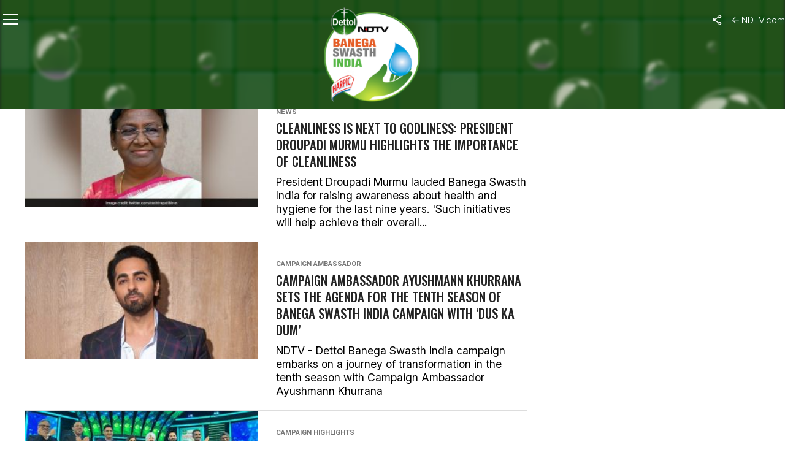

--- FILE ---
content_type: text/html; charset=UTF-8
request_url: https://swachhindia.ndtv.com/search/plastic/page/64/
body_size: 26943
content:

<!DOCTYPE html>
<html lang="en-US">

<head>
    <meta charset="UTF-8">
    <meta name="viewport" id="viewport"
        content="width=device-width, initial-scale=1.0, maximum-scale=1.0, minimum-scale=1.0, user-scalable=no" />
    <link rel="icon" type="image/ico" href="https://www.ndtv.com/images/icons/ndtv.ico">
        <link rel="pingback" href="https://swachhindia.ndtv.com/xmlrpc.php" />
        <meta property="og:description" content="" />
            <link rel="preconnect" href="https://fonts.googleapis.com">
    <link rel="preconnect" href="https://fonts.gstatic.com" crossorigin>
    <meta name='robots' content='noindex, follow' />
	<style>img:is([sizes="auto" i], [sizes^="auto," i]) { contain-intrinsic-size: 3000px 1500px }</style>
	
	<!-- This site is optimized with the Yoast SEO plugin v26.4 - https://yoast.com/wordpress/plugins/seo/ -->
	<title>You searched for plastic | Page 64 of 748 | NDTV-Dettol Banega Swasth Swachh India</title>
	<meta property="og:locale" content="en_US" />
	<meta property="og:type" content="article" />
	<meta property="og:title" content="You searched for plastic | Page 64 of 748 | NDTV-Dettol Banega Swasth Swachh India" />
	<meta property="og:url" content="https://swachhindia.ndtv.com/search/plastic/" />
	<meta property="og:site_name" content="NDTV-Dettol Banega Swasth Swachh India" />
	<meta property="og:image" content="https://w.ndtvimg.com/sites/3/2025/09/30182127/BSI-OG-1.png" />
	<meta property="og:image:width" content="1200" />
	<meta property="og:image:height" content="630" />
	<meta property="og:image:type" content="image/png" />
	<meta name="twitter:card" content="summary_large_image" />
	<meta name="twitter:title" content="You searched for plastic | Page 64 of 748 | NDTV-Dettol Banega Swasth Swachh India" />
	<script type="application/ld+json" class="yoast-schema-graph">{"@context":"https://schema.org","@graph":[{"@type":["CollectionPage","SearchResultsPage"],"@id":"https://swachhindia.ndtv.com/?s=plastic","url":"https://swachhindia.ndtv.com/?s=plastic","name":"You searched for plastic | Page 64 of 748 | NDTV-Dettol Banega Swasth Swachh India","isPartOf":{"@id":"https://swachhindia.ndtv.com/#website"},"primaryImageOfPage":{"@id":"#primaryimage"},"image":{"@id":"#primaryimage"},"thumbnailUrl":"https://w.ndtvimg.com/sites/3/2024/06/20125300/jharkhand_elections_heatwave_istock_660x330-1-2.jpg","breadcrumb":{"@id":"#breadcrumb"},"inLanguage":"en-US"},{"@type":"ImageObject","inLanguage":"en-US","@id":"#primaryimage","url":"https://w.ndtvimg.com/sites/3/2024/06/20125300/jharkhand_elections_heatwave_istock_660x330-1-2.jpg","contentUrl":"https://w.ndtvimg.com/sites/3/2024/06/20125300/jharkhand_elections_heatwave_istock_660x330-1-2.jpg","width":660,"height":330,"caption":"Delhi Disaster Management Authority Issues Dos And Don'ts For Heatwave"},{"@type":"BreadcrumbList","@id":"#breadcrumb","itemListElement":[{"@type":"ListItem","position":1,"name":"Home","item":"https://swachhindia.ndtv.com/"},{"@type":"ListItem","position":2,"name":"You searched for plastic"}]},{"@type":"WebSite","@id":"https://swachhindia.ndtv.com/#website","url":"https://swachhindia.ndtv.com/","name":"NDTV-Dettol Banega Swasth Swachh India","description":"","publisher":{"@id":"https://swachhindia.ndtv.com/#organization"},"potentialAction":[{"@type":"SearchAction","target":{"@type":"EntryPoint","urlTemplate":"https://swachhindia.ndtv.com/?s={search_term_string}"},"query-input":{"@type":"PropertyValueSpecification","valueRequired":true,"valueName":"search_term_string"}}],"inLanguage":"en-US"},{"@type":"Organization","@id":"https://swachhindia.ndtv.com/#organization","name":"NDTV-Dettol Banega Swasth Swachh India","url":"https://swachhindia.ndtv.com/","logo":{"@type":"ImageObject","inLanguage":"en-US","@id":"https://swachhindia.ndtv.com/#/schema/logo/image/","url":"https://w.ndtvimg.com/sites/3/2024/03/19112149/BSI-10-Year-OG.png","contentUrl":"https://w.ndtvimg.com/sites/3/2024/03/19112149/BSI-10-Year-OG.png","width":1200,"height":630,"caption":"NDTV-Dettol Banega Swasth Swachh India"},"image":{"@id":"https://swachhindia.ndtv.com/#/schema/logo/image/"}}]}</script>
	<!-- / Yoast SEO plugin. -->


<link rel='dns-prefetch' href='//ajax.googleapis.com' />
<link rel='dns-prefetch' href='//fonts.googleapis.com' />
<link rel='dns-prefetch' href='//cdn.ndtv.com' />
<link rel='dns-prefetch' href='//drop.ndtv.com' />
<script type="text/javascript">
/* <![CDATA[ */
window._wpemojiSettings = {"baseUrl":"https:\/\/s.w.org\/images\/core\/emoji\/16.0.1\/72x72\/","ext":".png","svgUrl":"https:\/\/s.w.org\/images\/core\/emoji\/16.0.1\/svg\/","svgExt":".svg","source":{"concatemoji":"https:\/\/swachhindia.ndtv.com\/wp-includes\/js\/wp-emoji-release.min.js?ver=6.8.3"}};
/*! This file is auto-generated */
!function(s,n){var o,i,e;function c(e){try{var t={supportTests:e,timestamp:(new Date).valueOf()};sessionStorage.setItem(o,JSON.stringify(t))}catch(e){}}function p(e,t,n){e.clearRect(0,0,e.canvas.width,e.canvas.height),e.fillText(t,0,0);var t=new Uint32Array(e.getImageData(0,0,e.canvas.width,e.canvas.height).data),a=(e.clearRect(0,0,e.canvas.width,e.canvas.height),e.fillText(n,0,0),new Uint32Array(e.getImageData(0,0,e.canvas.width,e.canvas.height).data));return t.every(function(e,t){return e===a[t]})}function u(e,t){e.clearRect(0,0,e.canvas.width,e.canvas.height),e.fillText(t,0,0);for(var n=e.getImageData(16,16,1,1),a=0;a<n.data.length;a++)if(0!==n.data[a])return!1;return!0}function f(e,t,n,a){switch(t){case"flag":return n(e,"\ud83c\udff3\ufe0f\u200d\u26a7\ufe0f","\ud83c\udff3\ufe0f\u200b\u26a7\ufe0f")?!1:!n(e,"\ud83c\udde8\ud83c\uddf6","\ud83c\udde8\u200b\ud83c\uddf6")&&!n(e,"\ud83c\udff4\udb40\udc67\udb40\udc62\udb40\udc65\udb40\udc6e\udb40\udc67\udb40\udc7f","\ud83c\udff4\u200b\udb40\udc67\u200b\udb40\udc62\u200b\udb40\udc65\u200b\udb40\udc6e\u200b\udb40\udc67\u200b\udb40\udc7f");case"emoji":return!a(e,"\ud83e\udedf")}return!1}function g(e,t,n,a){var r="undefined"!=typeof WorkerGlobalScope&&self instanceof WorkerGlobalScope?new OffscreenCanvas(300,150):s.createElement("canvas"),o=r.getContext("2d",{willReadFrequently:!0}),i=(o.textBaseline="top",o.font="600 32px Arial",{});return e.forEach(function(e){i[e]=t(o,e,n,a)}),i}function t(e){var t=s.createElement("script");t.src=e,t.defer=!0,s.head.appendChild(t)}"undefined"!=typeof Promise&&(o="wpEmojiSettingsSupports",i=["flag","emoji"],n.supports={everything:!0,everythingExceptFlag:!0},e=new Promise(function(e){s.addEventListener("DOMContentLoaded",e,{once:!0})}),new Promise(function(t){var n=function(){try{var e=JSON.parse(sessionStorage.getItem(o));if("object"==typeof e&&"number"==typeof e.timestamp&&(new Date).valueOf()<e.timestamp+604800&&"object"==typeof e.supportTests)return e.supportTests}catch(e){}return null}();if(!n){if("undefined"!=typeof Worker&&"undefined"!=typeof OffscreenCanvas&&"undefined"!=typeof URL&&URL.createObjectURL&&"undefined"!=typeof Blob)try{var e="postMessage("+g.toString()+"("+[JSON.stringify(i),f.toString(),p.toString(),u.toString()].join(",")+"));",a=new Blob([e],{type:"text/javascript"}),r=new Worker(URL.createObjectURL(a),{name:"wpTestEmojiSupports"});return void(r.onmessage=function(e){c(n=e.data),r.terminate(),t(n)})}catch(e){}c(n=g(i,f,p,u))}t(n)}).then(function(e){for(var t in e)n.supports[t]=e[t],n.supports.everything=n.supports.everything&&n.supports[t],"flag"!==t&&(n.supports.everythingExceptFlag=n.supports.everythingExceptFlag&&n.supports[t]);n.supports.everythingExceptFlag=n.supports.everythingExceptFlag&&!n.supports.flag,n.DOMReady=!1,n.readyCallback=function(){n.DOMReady=!0}}).then(function(){return e}).then(function(){var e;n.supports.everything||(n.readyCallback(),(e=n.source||{}).concatemoji?t(e.concatemoji):e.wpemoji&&e.twemoji&&(t(e.twemoji),t(e.wpemoji)))}))}((window,document),window._wpemojiSettings);
/* ]]> */
</script>
<style id='wp-emoji-styles-inline-css' type='text/css'>

	img.wp-smiley, img.emoji {
		display: inline !important;
		border: none !important;
		box-shadow: none !important;
		height: 1em !important;
		width: 1em !important;
		margin: 0 0.07em !important;
		vertical-align: -0.1em !important;
		background: none !important;
		padding: 0 !important;
	}
</style>
<link rel='stylesheet' id='wp-block-library-css' href='https://swachhindia.ndtv.com/wp-includes/css/dist/block-library/style.min.css?ver=6.8.3' type='text/css' media='all' />
<style id='classic-theme-styles-inline-css' type='text/css'>
/*! This file is auto-generated */
.wp-block-button__link{color:#fff;background-color:#32373c;border-radius:9999px;box-shadow:none;text-decoration:none;padding:calc(.667em + 2px) calc(1.333em + 2px);font-size:1.125em}.wp-block-file__button{background:#32373c;color:#fff;text-decoration:none}
</style>
<style id='co-authors-plus-coauthors-style-inline-css' type='text/css'>
.wp-block-co-authors-plus-coauthors.is-layout-flow [class*=wp-block-co-authors-plus]{display:inline}

</style>
<style id='co-authors-plus-avatar-style-inline-css' type='text/css'>
.wp-block-co-authors-plus-avatar :where(img){height:auto;max-width:100%;vertical-align:bottom}.wp-block-co-authors-plus-coauthors.is-layout-flow .wp-block-co-authors-plus-avatar :where(img){vertical-align:middle}.wp-block-co-authors-plus-avatar:is(.alignleft,.alignright){display:table}.wp-block-co-authors-plus-avatar.aligncenter{display:table;margin-inline:auto}

</style>
<style id='co-authors-plus-image-style-inline-css' type='text/css'>
.wp-block-co-authors-plus-image{margin-bottom:0}.wp-block-co-authors-plus-image :where(img){height:auto;max-width:100%;vertical-align:bottom}.wp-block-co-authors-plus-coauthors.is-layout-flow .wp-block-co-authors-plus-image :where(img){vertical-align:middle}.wp-block-co-authors-plus-image:is(.alignfull,.alignwide) :where(img){width:100%}.wp-block-co-authors-plus-image:is(.alignleft,.alignright){display:table}.wp-block-co-authors-plus-image.aligncenter{display:table;margin-inline:auto}

</style>
<style id='global-styles-inline-css' type='text/css'>
:root{--wp--preset--aspect-ratio--square: 1;--wp--preset--aspect-ratio--4-3: 4/3;--wp--preset--aspect-ratio--3-4: 3/4;--wp--preset--aspect-ratio--3-2: 3/2;--wp--preset--aspect-ratio--2-3: 2/3;--wp--preset--aspect-ratio--16-9: 16/9;--wp--preset--aspect-ratio--9-16: 9/16;--wp--preset--color--black: #000000;--wp--preset--color--cyan-bluish-gray: #abb8c3;--wp--preset--color--white: #ffffff;--wp--preset--color--pale-pink: #f78da7;--wp--preset--color--vivid-red: #cf2e2e;--wp--preset--color--luminous-vivid-orange: #ff6900;--wp--preset--color--luminous-vivid-amber: #fcb900;--wp--preset--color--light-green-cyan: #7bdcb5;--wp--preset--color--vivid-green-cyan: #00d084;--wp--preset--color--pale-cyan-blue: #8ed1fc;--wp--preset--color--vivid-cyan-blue: #0693e3;--wp--preset--color--vivid-purple: #9b51e0;--wp--preset--color--: #444;--wp--preset--gradient--vivid-cyan-blue-to-vivid-purple: linear-gradient(135deg,rgba(6,147,227,1) 0%,rgb(155,81,224) 100%);--wp--preset--gradient--light-green-cyan-to-vivid-green-cyan: linear-gradient(135deg,rgb(122,220,180) 0%,rgb(0,208,130) 100%);--wp--preset--gradient--luminous-vivid-amber-to-luminous-vivid-orange: linear-gradient(135deg,rgba(252,185,0,1) 0%,rgba(255,105,0,1) 100%);--wp--preset--gradient--luminous-vivid-orange-to-vivid-red: linear-gradient(135deg,rgba(255,105,0,1) 0%,rgb(207,46,46) 100%);--wp--preset--gradient--very-light-gray-to-cyan-bluish-gray: linear-gradient(135deg,rgb(238,238,238) 0%,rgb(169,184,195) 100%);--wp--preset--gradient--cool-to-warm-spectrum: linear-gradient(135deg,rgb(74,234,220) 0%,rgb(151,120,209) 20%,rgb(207,42,186) 40%,rgb(238,44,130) 60%,rgb(251,105,98) 80%,rgb(254,248,76) 100%);--wp--preset--gradient--blush-light-purple: linear-gradient(135deg,rgb(255,206,236) 0%,rgb(152,150,240) 100%);--wp--preset--gradient--blush-bordeaux: linear-gradient(135deg,rgb(254,205,165) 0%,rgb(254,45,45) 50%,rgb(107,0,62) 100%);--wp--preset--gradient--luminous-dusk: linear-gradient(135deg,rgb(255,203,112) 0%,rgb(199,81,192) 50%,rgb(65,88,208) 100%);--wp--preset--gradient--pale-ocean: linear-gradient(135deg,rgb(255,245,203) 0%,rgb(182,227,212) 50%,rgb(51,167,181) 100%);--wp--preset--gradient--electric-grass: linear-gradient(135deg,rgb(202,248,128) 0%,rgb(113,206,126) 100%);--wp--preset--gradient--midnight: linear-gradient(135deg,rgb(2,3,129) 0%,rgb(40,116,252) 100%);--wp--preset--font-size--small: 13px;--wp--preset--font-size--medium: 20px;--wp--preset--font-size--large: 36px;--wp--preset--font-size--x-large: 42px;--wp--preset--spacing--20: 0.44rem;--wp--preset--spacing--30: 0.67rem;--wp--preset--spacing--40: 1rem;--wp--preset--spacing--50: 1.5rem;--wp--preset--spacing--60: 2.25rem;--wp--preset--spacing--70: 3.38rem;--wp--preset--spacing--80: 5.06rem;--wp--preset--shadow--natural: 6px 6px 9px rgba(0, 0, 0, 0.2);--wp--preset--shadow--deep: 12px 12px 50px rgba(0, 0, 0, 0.4);--wp--preset--shadow--sharp: 6px 6px 0px rgba(0, 0, 0, 0.2);--wp--preset--shadow--outlined: 6px 6px 0px -3px rgba(255, 255, 255, 1), 6px 6px rgba(0, 0, 0, 1);--wp--preset--shadow--crisp: 6px 6px 0px rgba(0, 0, 0, 1);}:where(.is-layout-flex){gap: 0.5em;}:where(.is-layout-grid){gap: 0.5em;}body .is-layout-flex{display: flex;}.is-layout-flex{flex-wrap: wrap;align-items: center;}.is-layout-flex > :is(*, div){margin: 0;}body .is-layout-grid{display: grid;}.is-layout-grid > :is(*, div){margin: 0;}:where(.wp-block-columns.is-layout-flex){gap: 2em;}:where(.wp-block-columns.is-layout-grid){gap: 2em;}:where(.wp-block-post-template.is-layout-flex){gap: 1.25em;}:where(.wp-block-post-template.is-layout-grid){gap: 1.25em;}.has-black-color{color: var(--wp--preset--color--black) !important;}.has-cyan-bluish-gray-color{color: var(--wp--preset--color--cyan-bluish-gray) !important;}.has-white-color{color: var(--wp--preset--color--white) !important;}.has-pale-pink-color{color: var(--wp--preset--color--pale-pink) !important;}.has-vivid-red-color{color: var(--wp--preset--color--vivid-red) !important;}.has-luminous-vivid-orange-color{color: var(--wp--preset--color--luminous-vivid-orange) !important;}.has-luminous-vivid-amber-color{color: var(--wp--preset--color--luminous-vivid-amber) !important;}.has-light-green-cyan-color{color: var(--wp--preset--color--light-green-cyan) !important;}.has-vivid-green-cyan-color{color: var(--wp--preset--color--vivid-green-cyan) !important;}.has-pale-cyan-blue-color{color: var(--wp--preset--color--pale-cyan-blue) !important;}.has-vivid-cyan-blue-color{color: var(--wp--preset--color--vivid-cyan-blue) !important;}.has-vivid-purple-color{color: var(--wp--preset--color--vivid-purple) !important;}.has-black-background-color{background-color: var(--wp--preset--color--black) !important;}.has-cyan-bluish-gray-background-color{background-color: var(--wp--preset--color--cyan-bluish-gray) !important;}.has-white-background-color{background-color: var(--wp--preset--color--white) !important;}.has-pale-pink-background-color{background-color: var(--wp--preset--color--pale-pink) !important;}.has-vivid-red-background-color{background-color: var(--wp--preset--color--vivid-red) !important;}.has-luminous-vivid-orange-background-color{background-color: var(--wp--preset--color--luminous-vivid-orange) !important;}.has-luminous-vivid-amber-background-color{background-color: var(--wp--preset--color--luminous-vivid-amber) !important;}.has-light-green-cyan-background-color{background-color: var(--wp--preset--color--light-green-cyan) !important;}.has-vivid-green-cyan-background-color{background-color: var(--wp--preset--color--vivid-green-cyan) !important;}.has-pale-cyan-blue-background-color{background-color: var(--wp--preset--color--pale-cyan-blue) !important;}.has-vivid-cyan-blue-background-color{background-color: var(--wp--preset--color--vivid-cyan-blue) !important;}.has-vivid-purple-background-color{background-color: var(--wp--preset--color--vivid-purple) !important;}.has-black-border-color{border-color: var(--wp--preset--color--black) !important;}.has-cyan-bluish-gray-border-color{border-color: var(--wp--preset--color--cyan-bluish-gray) !important;}.has-white-border-color{border-color: var(--wp--preset--color--white) !important;}.has-pale-pink-border-color{border-color: var(--wp--preset--color--pale-pink) !important;}.has-vivid-red-border-color{border-color: var(--wp--preset--color--vivid-red) !important;}.has-luminous-vivid-orange-border-color{border-color: var(--wp--preset--color--luminous-vivid-orange) !important;}.has-luminous-vivid-amber-border-color{border-color: var(--wp--preset--color--luminous-vivid-amber) !important;}.has-light-green-cyan-border-color{border-color: var(--wp--preset--color--light-green-cyan) !important;}.has-vivid-green-cyan-border-color{border-color: var(--wp--preset--color--vivid-green-cyan) !important;}.has-pale-cyan-blue-border-color{border-color: var(--wp--preset--color--pale-cyan-blue) !important;}.has-vivid-cyan-blue-border-color{border-color: var(--wp--preset--color--vivid-cyan-blue) !important;}.has-vivid-purple-border-color{border-color: var(--wp--preset--color--vivid-purple) !important;}.has-vivid-cyan-blue-to-vivid-purple-gradient-background{background: var(--wp--preset--gradient--vivid-cyan-blue-to-vivid-purple) !important;}.has-light-green-cyan-to-vivid-green-cyan-gradient-background{background: var(--wp--preset--gradient--light-green-cyan-to-vivid-green-cyan) !important;}.has-luminous-vivid-amber-to-luminous-vivid-orange-gradient-background{background: var(--wp--preset--gradient--luminous-vivid-amber-to-luminous-vivid-orange) !important;}.has-luminous-vivid-orange-to-vivid-red-gradient-background{background: var(--wp--preset--gradient--luminous-vivid-orange-to-vivid-red) !important;}.has-very-light-gray-to-cyan-bluish-gray-gradient-background{background: var(--wp--preset--gradient--very-light-gray-to-cyan-bluish-gray) !important;}.has-cool-to-warm-spectrum-gradient-background{background: var(--wp--preset--gradient--cool-to-warm-spectrum) !important;}.has-blush-light-purple-gradient-background{background: var(--wp--preset--gradient--blush-light-purple) !important;}.has-blush-bordeaux-gradient-background{background: var(--wp--preset--gradient--blush-bordeaux) !important;}.has-luminous-dusk-gradient-background{background: var(--wp--preset--gradient--luminous-dusk) !important;}.has-pale-ocean-gradient-background{background: var(--wp--preset--gradient--pale-ocean) !important;}.has-electric-grass-gradient-background{background: var(--wp--preset--gradient--electric-grass) !important;}.has-midnight-gradient-background{background: var(--wp--preset--gradient--midnight) !important;}.has-small-font-size{font-size: var(--wp--preset--font-size--small) !important;}.has-medium-font-size{font-size: var(--wp--preset--font-size--medium) !important;}.has-large-font-size{font-size: var(--wp--preset--font-size--large) !important;}.has-x-large-font-size{font-size: var(--wp--preset--font-size--x-large) !important;}
:where(.wp-block-post-template.is-layout-flex){gap: 1.25em;}:where(.wp-block-post-template.is-layout-grid){gap: 1.25em;}
:where(.wp-block-columns.is-layout-flex){gap: 2em;}:where(.wp-block-columns.is-layout-grid){gap: 2em;}
:root :where(.wp-block-pullquote){font-size: 1.5em;line-height: 1.6;}
</style>
<link rel='stylesheet' id='ql-jquery-ui-css' href='//ajax.googleapis.com/ajax/libs/jqueryui/1.12.1/themes/smoothness/jquery-ui.css?ver=6.8.3' type='text/css' media='all' />
<link rel='stylesheet' id='ce_responsive-css' href='https://swachhindia.ndtv.com/wp-content/plugins/simple-embed-code/css/video-container.min.css?ver=2.5.1' type='text/css' media='all' />
<link crossorigin="anonymous" rel='stylesheet' id='google-fonts-css' href='https://fonts.googleapis.com/css2?family=Inter:ital,opsz,wght@0,14..32,100..900;1,14..32,100..900&#038;family=Oswald:wght@200..700&#038;display=swap' type='text/css' media='all' />
<link rel='stylesheet' id='swiper-css-css' href='https://swachhindia.ndtv.com/wp-content/themes/bsitfive/css/swiper-bundle.min.css?ver=6.8.3' type='text/css' media='all' />
<link rel='stylesheet' id='swachh-reset-style-css' href='https://swachhindia.ndtv.com/wp-content/themes/bsitfive/css/reset_3.css?ver=1.0' type='text/css' media='all' />
<link rel='stylesheet' id='swachh-header-style-css' href='https://cdn.ndtv.com/ui/special/2025/bsi/css/header.css?ver=5.0' type='text/css' media='all' />
<link rel='stylesheet' id='swachh-footer-style-css' href='https://cdn.ndtv.com/ui/special/2025/bsi/css/footer.css?ver=4.0' type='text/css' media='all' />
<link rel='stylesheet' id='mvp-custom-style-css' href='https://swachhindia.ndtv.com/wp-content/themes/bsitfive/style.css?ver=5.39' type='text/css' media='all' />
<style id='mvp-custom-style-inline-css' type='text/css'>


#mvp-wallpaper {
	background: url() no-repeat 50% 0;
	}

#mvp-foot-copy a {
	color: #0be6af;
        display: block;    
	}

#mvp-content-main p a,
#mvp-content-main ul a,
#mvp-content-main ol a,
.mvp-post-add-main p a,
.mvp-post-add-main ul a,
.mvp-post-add-main ol a {
	box-shadow: inset 0 -4px 0 #0be6af;
	}

#mvp-content-main p a:hover,
#mvp-content-main ul a:hover,
#mvp-content-main ol a:hover,
.mvp-post-add-main p a:hover,
.mvp-post-add-main ul a:hover,
.mvp-post-add-main ol a:hover {
	background: #0be6af;
	}

a,
a:visited,
.post-info-name a,
.woocommerce .woocommerce-breadcrumb a {
	color: #ff005b;
	}

#mvp-side-wrap a:hover {
	color: #ff005b;
	}

.mvp-fly-top:hover,
.mvp-vid-box-wrap,
ul.mvp-soc-mob-list li.mvp-soc-mob-com {
	background: #0be6af;
	}

nav.mvp-fly-nav-menu ul li.menu-item-has-children:after,
.mvp-feat1-left-wrap span.mvp-cd-cat,
.mvp-widget-feat1-top-story span.mvp-cd-cat,
.mvp-widget-feat2-left-cont span.mvp-cd-cat,
.mvp-widget-dark-feat span.mvp-cd-cat,
.mvp-widget-dark-sub span.mvp-cd-cat,
.mvp-vid-wide-text span.mvp-cd-cat,
.mvp-feat2-top-text span.mvp-cd-cat,
.mvp-feat3-main-story span.mvp-cd-cat,
.mvp-feat3-sub-text span.mvp-cd-cat,
.mvp-feat4-main-text span.mvp-cd-cat,
.woocommerce-message:before,
.woocommerce-info:before,
.woocommerce-message:before {
	color: #0be6af;
	}

#searchform input,
.mvp-authors-name {
	border-bottom: 1px solid #0be6af;
	}

.mvp-fly-top:hover {
	border-top: 1px solid #0be6af;
	border-left: 1px solid #0be6af;
	border-bottom: 1px solid #0be6af;
	}

.woocommerce .widget_price_filter .ui-slider .ui-slider-handle,
.woocommerce #respond input#submit.alt,
.woocommerce a.button.alt,
.woocommerce button.button.alt,
.woocommerce input.button.alt,
.woocommerce #respond input#submit.alt:hover,
.woocommerce a.button.alt:hover,
.woocommerce button.button.alt:hover,
.woocommerce input.button.alt:hover {
	background-color: #0be6af;
	}

.woocommerce-error,
.woocommerce-info,
.woocommerce-message {
	border-top-color: #0be6af;
	}

ul.mvp-feat1-list-buts li.active span.mvp-feat1-list-but,
span.mvp-widget-home-title,
span.mvp-post-cat,
span.mvp-feat1-pop-head {
	background: #ff005b;
	}

.woocommerce span.onsale {
	background-color: #ff005b;
	}

.mvp-widget-feat2-side-more-but,
.woocommerce .star-rating span:before,
span.mvp-prev-next-label,
.mvp-cat-date-wrap .sticky {
	color: #ff005b !important;
	}

#mvp-main-nav-top,
#mvp-fly-wrap,
.mvp-soc-mob-right,
#mvp-main-nav-small-cont {
	background: #000000;
	}

#mvp-main-nav-small .mvp-fly-but-wrap span,
#mvp-main-nav-small .mvp-search-but-wrap span,
.mvp-nav-top-left .mvp-fly-but-wrap span,
#mvp-fly-wrap .mvp-fly-but-wrap span {
	background: #555555;
	}

.mvp-nav-top-right .mvp-nav-search-but,
span.mvp-fly-soc-head,
.mvp-soc-mob-right i,
#mvp-main-nav-small span.mvp-nav-search-but,
#mvp-main-nav-small .mvp-nav-menu ul li a  {
	color: #555555;
	}

#mvp-main-nav-small .mvp-nav-menu ul li.menu-item-has-children a:after {
	border-color: #555555 transparent transparent transparent;
	}

#mvp-nav-top-wrap span.mvp-nav-search-but:hover,
#mvp-main-nav-small span.mvp-nav-search-but:hover {
	color: #0be6af;
	}

#mvp-nav-top-wrap .mvp-fly-but-wrap:hover span,
#mvp-main-nav-small .mvp-fly-but-wrap:hover span,
span.mvp-woo-cart-num:hover {
	background: #0be6af;
	}

#mvp-main-nav-bot-cont {
	background: #ffffff;
	}

#mvp-nav-bot-wrap .mvp-fly-but-wrap span,
#mvp-nav-bot-wrap .mvp-search-but-wrap span {
	background: #929292;
	}

#mvp-nav-bot-wrap span.mvp-nav-search-but,
#mvp-nav-bot-wrap .mvp-nav-menu ul li a {
	color: #929292;
	}

#mvp-nav-bot-wrap .mvp-nav-menu ul li.menu-item-has-children a:after {
	border-color: #929292 transparent transparent transparent;
	}

.mvp-nav-menu ul li:hover a {
	border-bottom: 5px solid #0be6af;
	}

#mvp-nav-bot-wrap .mvp-fly-but-wrap:hover span {
	background: #0be6af;
	}

#mvp-nav-bot-wrap span.mvp-nav-search-but:hover {
	color: #0be6af;
	}

body,
.mvp-feat1-feat-text p,
.mvp-feat2-top-text p,
.mvp-feat3-main-text p,
.mvp-feat3-sub-text p,
#searchform input,
.mvp-author-info-text,
span.mvp-post-excerpt,
.mvp-nav-menu ul li ul.sub-menu li a,
nav.mvp-fly-nav-menu ul li a,
.mvp-ad-label,
span.mvp-feat-caption,
.mvp-post-tags a,
.mvp-post-tags a:visited,
span.mvp-author-box-name a,
#mvp-author-box-text p,
.mvp-post-gallery-text p,
ul.mvp-soc-mob-list li span,
#comments,
h3#reply-title,
h2.comments,
#mvp-foot-copy p,
span.mvp-fly-soc-head,
.mvp-post-tags-header,
span.mvp-prev-next-label,
span.mvp-post-add-link-but,
#mvp-comments-button a,
#mvp-comments-button span.mvp-comment-but-text,
.woocommerce ul.product_list_widget span.product-title,
.woocommerce ul.product_list_widget li a,
.woocommerce #reviews #comments ol.commentlist li .comment-text p.meta,
.woocommerce div.product p.price,
.woocommerce div.product p.price ins,
.woocommerce div.product p.price del,
.woocommerce ul.products li.product .price del,
.woocommerce ul.products li.product .price ins,
.woocommerce ul.products li.product .price,
.woocommerce #respond input#submit,
.woocommerce a.button,
.woocommerce button.button,
.woocommerce input.button,
.woocommerce .widget_price_filter .price_slider_amount .button,
.woocommerce span.onsale,
.woocommerce-review-link,
#woo-content p.woocommerce-result-count,
.woocommerce div.product .woocommerce-tabs ul.tabs li a,
a.mvp-inf-more-but,
span.mvp-cont-read-but,
span.mvp-cd-cat,
span.mvp-cd-date,
.mvp-feat4-main-text p,
span.mvp-woo-cart-num,
span.mvp-widget-home-title2,
.wp-caption,
#mvp-content-main p.wp-caption-text,
.gallery-caption,
.mvp-post-add-main p.wp-caption-text,
#bbpress-forums,
#bbpress-forums p,
.protected-post-form input,
#mvp-feat6-text p {
	font-family: 'Roboto', sans-serif;
	}

.mvp-blog-story-text p,
span.mvp-author-page-desc,
#mvp-404 p,
.mvp-widget-feat1-bot-text p,
.mvp-widget-feat2-left-text p,
.mvp-flex-story-text p,
.mvp-search-text p,
#mvp-content-main p,
.mvp-post-add-main p,
#mvp-content-main ul li,
#mvp-content-main ol li,
.rwp-summary,
.rwp-u-review__comment,
.mvp-feat5-mid-main-text p,
.mvp-feat5-small-main-text p,
#mvp-content-main .wp-block-button__link,
.wp-block-audio figcaption,
.wp-block-video figcaption,
.wp-block-embed figcaption,
.wp-block-verse pre,
pre.wp-block-verse {
	font-family: 'PT Serif', sans-serif;
	}

.mvp-nav-menu ul li a,
#mvp-foot-menu ul li a {
	font-family: 'Oswald', sans-serif;
	}


.mvp-feat1-sub-text h2,
.mvp-feat1-pop-text h2,
.mvp-feat1-list-text h2,
.mvp-widget-feat1-top-text h2,
.mvp-widget-feat1-bot-text h2,
.mvp-widget-dark-feat-text h2,
.mvp-widget-dark-sub-text h2,
.mvp-widget-feat2-left-text h2,
.mvp-widget-feat2-right-text h2,
.mvp-blog-story-text h2,
.mvp-flex-story-text h2,
.mvp-vid-wide-more-text p,
.mvp-prev-next-text p,
.mvp-related-text,
.mvp-post-more-text p,
h2.mvp-authors-latest a,
.mvp-feat2-bot-text h2,
.mvp-feat3-sub-text h2,
.mvp-feat3-main-text h2,
.mvp-feat4-main-text h2,
.mvp-feat5-text h2,
.mvp-feat5-mid-main-text h2,
.mvp-feat5-small-main-text h2,
.mvp-feat5-mid-sub-text h2,
#mvp-feat6-text h2,
.alp-related-posts-wrapper .alp-related-post .post-title {
	font-family: 'Oswald', sans-serif;
	}

.mvp-feat2-top-text h2,
.mvp-feat1-feat-text h2,
h1.mvp-post-title,
h1.mvp-post-title-wide,
.mvp-drop-nav-title h4,
#mvp-content-main blockquote p,
.mvp-post-add-main blockquote p,
#mvp-content-main p.has-large-font-size,
#mvp-404 h1,
#woo-content h1.page-title,
.woocommerce div.product .product_title,
.woocommerce ul.products li.product h3,
.alp-related-posts .current .post-title {
	font-family: 'Oswald', sans-serif;
	}

/*span.mvp-feat1-pop-head,
.mvp-feat1-pop-text:before,
span.mvp-feat1-list-but,
span.mvp-widget-home-title,
.mvp-widget-feat2-side-more,
span.mvp-post-cat,
span.mvp-page-head,
h1.mvp-author-top-head,
.mvp-authors-name,
#mvp-content-main h1,
#mvp-content-main h2,
#mvp-content-main h3,
#mvp-content-main h4,
#mvp-content-main h5,
#mvp-content-main h6,
.woocommerce .related h2,
.woocommerce div.product .woocommerce-tabs .panel h2,
.woocommerce div.product .product_title,
.mvp-feat5-side-list .mvp-feat1-list-img:after {
	font-family: 'Roboto', sans-serif;
	}*/

	

	#mvp-main-nav-top {
		background: #fff;
		padding: 15px 0 0;
		}
	#mvp-fly-wrap,
	.mvp-soc-mob-right,
	#mvp-main-nav-small-cont {
		background: #fff;
		}
	#mvp-main-nav-small .mvp-fly-but-wrap span,
	#mvp-main-nav-small .mvp-search-but-wrap span,
	.mvp-nav-top-left .mvp-fly-but-wrap span,
	#mvp-fly-wrap .mvp-fly-but-wrap span {
		background: #000;
		}
	.mvp-nav-top-right .mvp-nav-search-but,
	span.mvp-fly-soc-head,
	.mvp-soc-mob-right i,
	#mvp-main-nav-small span.mvp-nav-search-but,
	#mvp-main-nav-small .mvp-nav-menu ul li a  {
		color: #000;
		}
	#mvp-main-nav-small .mvp-nav-menu ul li.menu-item-has-children a:after {
		border-color: #000 transparent transparent transparent;
		}
	.mvp-feat1-feat-text h2,
	h1.mvp-post-title,
	.mvp-feat2-top-text h2,
	.mvp-feat3-main-text h2,
	#mvp-content-main blockquote p,
	.mvp-post-add-main blockquote p {
		font-family: 'Anton', sans-serif;
		font-weight: 400;
		letter-spacing: normal;
		}
	.mvp-feat1-feat-text h2,
	.mvp-feat2-top-text h2,
	.mvp-feat3-main-text h2 {
		line-height: 1;
		text-transform: uppercase;
		}
		

	span.mvp-nav-soc-but,
	ul.mvp-fly-soc-list li a,
	span.mvp-woo-cart-num {
		background: rgba(0,0,0,.8);
		}
	span.mvp-woo-cart-icon {
		color: rgba(0,0,0,.8);
		}
	nav.mvp-fly-nav-menu ul li,
	nav.mvp-fly-nav-menu ul li ul.sub-menu {
		border-top: 1px solid rgba(0,0,0,.1);
		}
	nav.mvp-fly-nav-menu ul li a {
		color: #000;
		}
	.mvp-drop-nav-title h4 {
		color: #fff;
		}
		

	.alp-advert {
		display: none;
	}
	.alp-related-posts-wrapper .alp-related-posts .current {
		margin: 0 0 10px;
	}
		

 	.custom-theme .globalNav .top_menu_class a{padding-right:14px;}
@media(min-width:1004px){
    .home .mvp-feat2-bot-img,.home .mvp-widget-feat1-bot-img{height:170px; overflow:hidden}
    .home .mvp-feat2-bot-img img,.home .mvp-widget-feat1-bot-img img{max-height: 170px;width:auto;max-width:none;}
}

#mvp-content-main .new_top10list li{margin-left: 0; padding:15px 0; padding-left: 45px; margin-top: 0;}

.anthem-banner {
    clear: both;
    margin: 30px auto;
    text-align: center;
    background: #f7f7f7;
    float: left;
    width: 100%;
}
@media(max-width:479px){
    .anthem-banner img{max-width:90%}
}

body.custom-theme #mvp-home-widget-wrap.mvp-main-blog-wrap {
    margin-top: 20px;
}

.mvp-post-main-in span.mvp-feat-caption {
    text-align: center;
}
@media only screen and (min-width: 1024px) {
    .mvp-post-main-in span.mvp-feat-caption {
        width: auto;
        padding: 8px 10% 20px 10%;
    }
}

.custom-theme #mvp-main-nav-top .mvp-main-box {width:100%;}
@media screen and (max-width: 479px) {
	.custom-theme #mvp-main-nav-top .mvp-main-box {width:initial;}
}
.page-template-page-cleanathon_hindi #mvp-post-main .mvp-main-blog-wrap.mvp-main-blog-wrap {margin-top: 0;}
.mvp-nav-menu ul li ul.mvp-mega-list li a, .mvp-nav-menu ul li ul.mvp-mega-list li a p {width: 100%;}

#mvp-foot-top .swh_ftr-mid-img {min-height: 450px;}
#mvp-foot-top .swh_ftr-mid-img img {min-height: 510px;}

.home.custom-theme #mvp-main-body-wrap.timeline-main {float: inherit;text-align: center;}
.home.custom-theme #mvp-main-body-wrap.mvp-feat2-bot {float: inherit;}
.home.custom-theme #mvp-main-body-wrap.mvp-feat2-bot {float: inherit;}
.home.custom-theme .timeline-main .mvp-main-box {display: inline-block;text-align: center;}
.home.custom-theme .timeline-main .mvp-feat2-bot-story {float: inherit;margin: 10px 12px 0 0;display: inline-block;vertical-align: top;text-align: left;}
.home.custom-theme #mvp-foot-top img {margin: 0;}
.home.custom-theme .swh_ftr-mid-cnt::after {display: none;}

.mvp-post-feat-img-wide2 img {
  width: 100%;
}

ul.mvp-related-posts-list li{
  margin-bottom: 15px;
}
ul.mvp-post-soc-list li{
  height:40px
}
ul.mvp-post-soc-list li:hover{
height:40px
}
/*.custom-theme .timecount {
    bottom: 36px !important;
    left: -305px !important;
}*/
@media (max-width:767px) {

}

#mvp-content-main ul li,
.mvp-post-add-main ul li {list-style: disc;margin-left: 20px;}
		
</style>
<link rel='stylesheet' id='custom-style-swachh-css' href='https://cdn.ndtv.com/ui/special/2025/bsi/css/custom_theme.css?ver=7.0' type='text/css' media='all' />
<link rel='stylesheet' id='fontawesome-child-css' href='https://swachhindia.ndtv.com/wp-content/themes/bsitfive-child/font-awesome/css/font-awesome.css?ver=6.8.3' type='text/css' media='all' />
<link rel='stylesheet' id='mvp-custom-child-style-css' href='https://swachhindia.ndtv.com/wp-content/themes/bsitfive-child/style.css?ver=1.0.0' type='text/css' media='all' />
<link rel='stylesheet' id='bsi-inside-style-css' href='https://cdn.ndtv.com/ui/special/2025/bsi/css/bsi-inside.css?ver=1.0' type='text/css' media='all' />
<link rel='stylesheet' id='fontawesome-css' href='https://swachhindia.ndtv.com/wp-content/themes/bsitfive-child/font-awesome/css/font-awesome.css?ver=6.8.3' type='text/css' media='all' />
<link crossorigin="anonymous" rel='stylesheet' id='mvp-fonts-css' href='//fonts.googleapis.com/css?family=Roboto%3A300%2C400%2C700%2C900%7COswald%3A400%2C700%7CAdvent+Pro%3A700%7COpen+Sans%3A700%7CAnton%3A400Oswald%3A100%2C200%2C300%2C400%2C500%2C600%2C700%2C800%2C900%7COswald%3A100%2C200%2C300%2C400%2C500%2C600%2C700%2C800%2C900%7CRoboto%3A100%2C200%2C300%2C400%2C500%2C600%2C700%2C800%2C900%7CRoboto%3A100%2C200%2C300%2C400%2C500%2C600%2C700%2C800%2C900%7CPT+Serif%3A100%2C200%2C300%2C400%2C500%2C600%2C700%2C800%2C900%7COswald%3A100%2C200%2C300%2C400%2C500%2C600%2C700%2C800%2C900%26subset%3Dlatin%2Clatin-ext%2Ccyrillic%2Ccyrillic-ext%2Cgreek-ext%2Cgreek%2Cvietnamese' type='text/css' media='all' />
<link rel='stylesheet' id='mvp-media-queries-css' href='https://swachhindia.ndtv.com/wp-content/themes/bsitfive/css/media-queries.css?ver=6.8.3' type='text/css' media='all' />
<link rel='stylesheet' id='coronadesktop2012-css' href='https://drop.ndtv.com/homepage/css/coronadesktop2012.css?ver=all' type='text/css' media='all' />
<style id='rocket-lazyload-inline-css' type='text/css'>
.rll-youtube-player{position:relative;padding-bottom:56.23%;height:0;overflow:hidden;max-width:100%;}.rll-youtube-player:focus-within{outline: 2px solid currentColor;outline-offset: 5px;}.rll-youtube-player iframe{position:absolute;top:0;left:0;width:100%;height:100%;z-index:100;background:0 0}.rll-youtube-player img{bottom:0;display:block;left:0;margin:auto;max-width:100%;width:100%;position:absolute;right:0;top:0;border:none;height:auto;-webkit-transition:.4s all;-moz-transition:.4s all;transition:.4s all}.rll-youtube-player img:hover{-webkit-filter:brightness(75%)}.rll-youtube-player .play{height:100%;width:100%;left:0;top:0;position:absolute;background:url(https://swachhindia.ndtv.com/wp-content/plugins/rocket-lazy-load/assets/img/youtube.png) no-repeat center;background-color: transparent !important;cursor:pointer;border:none;}.wp-embed-responsive .wp-has-aspect-ratio .rll-youtube-player{position:absolute;padding-bottom:0;width:100%;height:100%;top:0;bottom:0;left:0;right:0}
</style>
<script type="text/javascript" src="https://swachhindia.ndtv.com/wp-includes/js/jquery/jquery.min.js?ver=3.7.1" id="jquery-core-js"></script>
<script type="text/javascript" src="https://swachhindia.ndtv.com/wp-includes/js/jquery/jquery-migrate.min.js?ver=3.4.1" id="jquery-migrate-js"></script>
<link rel="EditURI" type="application/rsd+xml" title="RSD" href="https://swachhindia.ndtv.com/xmlrpc.php?rsd" />
<meta name="generator" content="WordPress 6.8.3" />
			<style type="text/css">
				.gllr_image_row {
					clear: both;
				}
			</style>
			    <!-- Begin comScore Tag -->
        <script type="text/javascript">
              var _comscore = _comscore || [];
              _comscore.push({ c1: "2", c2: "9548033" });
              (function() {
                var s = document.createElement("script"), el = document.getElementsByTagName("script")[0]; s.async = true;
                s.src = (document.location.protocol == "https:" ? "https://sb" : "http://b") + ".scorecardresearch.com/beacon.js";
                el.parentNode.insertBefore(s, el);
              })();
        </script>
        <noscript>
            <img src="http://b.scorecardresearch.com/p?c1=2&c2=9548033&cv=2.0&cj=1" />
        </noscript>
    <!-- End comScore Tag -->
    <!-- There is no amphtml version available for this URL. --><style type="text/css" id="sns_global_styles">#breakingNews ul li {
  overflow: hidden;
  text-overflow: ellipsis;
  white-space: nowrap;
  width: 100%;
  max-width: 825px;
}
.waste__wrp_title {
  display: block;
  font-size: 18px;
  margin-bottom: 20px;
  font-weight: 700;
}


.bd-uid340 a.read-more, .bd-uid340 .tab1-footer span.bbtn, .bd-uid340 .box-header span.bbtn {
    background: #50ae30 !important;
    border-color: #50ae30 !important;
    color: #FFF !important;
}
.no-bo .tab1-footer .bbtn {
    background: #50ae30;
    border: 1px #f9f9f9 solid;
}

#home_widget_cont1,#home_widget_cont2{display:block !important;}

.lhs_container .widget_custom_html .widget-title h3 {background: #0aad2d;}
.lhs_container .widget_custom_html .widget-title {margin-top: 30px;margin-bottom: 5px;}
.lhs_container .widget_custom_html .widget-sidebar-title {border-top: 3px #0aad2d solid}

.box-news-one .box-header .bbtn,
.box-news-one .box-header .bbtn a {background: #56a938;border: 1px #56a938 solid;color: #ffff;}
.rhs_container .custom-html-widget {margin-bottom:20px;}


.post-sharing-bd ul { float: left; }
.post-content-bd {padding: 20px 0 0 0; }
.post-content-bd table {margin-bottom: 0; }
.post-content-bd table p {margin-bottom: 0;}
.post-content-bd p {margin-bottom:20px; font-size:16px; line-height:28px;}
.table-cell p { font-size:inherit; line-height: inherit; }
 p.mid-wrap { font-size:14px; }
 .table.rr-tbl td, table.rr-tbl th {font-size:14px;}
.top_container .lhs_container {padding: 0;} 
@media (max-width: 767px) {
.post-related-bd .title-bd {margin: 10px;}
.box-home .post, #b8d-layout { padding:10px 0 }
.nbk_quotes_slidebox {padding: 0 15px;}
#home2-widgets .widget { padding:0 5px }
.more-news-box .mnb-wrap {padding: 0 ;}
.top_container { padding:0 15px !important; }
#main { padding:30px 15px !important; }
#main .widget,
.home .widget {padding: 0 1px;}
.post-single-c .post-header-bd,
.post-single-b .post-header-bd,
.post-single-a .post-header-bd {padding:0;}
.post-content-bd,.post-header-bd header {padding: 15px 0px; }
.post-header-bd header h1 {padding: 0; margin-top:0;  }
.post-nav-links {padding: 15px;  }
.rp-post { padding:0; }
#footer {padding: 20px 8px;}
.about-me-img {padding: 10px 0;}
.rp-meta { padding:5px; }
.rp-post h3 {font-size: 15px; }
.single-post .rp-post {padding: 5px 0;width: 100%;}
.rp-post {padding: 5px 0;width: 95%;}
.category-season-6-highlights .page-head,
.page-head {margin-bottom: 15px;}
.all-layout .post-header h3 {font-weight: 600;font-size: 18px;line-height: 25px; }
.page-title h1 { font-size:30px; font-weight:700;text-transform: capitalize; }
.single-post .post-header-bd header  {padding-top:0;}
.single-post .post-sharing-bd { padding-bottom:0; }
.post-content-bd #covid19Table { display: none; }
}
@media only screen and (max-width: 500px) {
._india-wrapper._world-wrapper {margin-bottom: 0;}
._world-wrapper>div.p {padding: 10px 0 15px 0; }
._india-wrapper._world-wrapper > .p span {font-size: 15px;padding: 0 0 5px;}
._india-wrapper ._india-table {padding: 0 0 45px 0; }

}


.widget-3Boxes.bgImg1 {    
    clear: both;
}



@media (max-width: 1023px){
.timecount {
    position: static;
    width: 100%;
    margin-top: -10px;
    background-size: 110% 180%;
    padding: 0 0 10px 0;
    border-radius: 0;
    background-position: 27% 0;
    background: none !important;
    background-color: #0f3d63 !important;
}
}


@media(min-width:1004px){
.custom-theme #mvp-main-nav-top {
    background: rgb(15, 61, 99);
    background: -webkit-gradient(linear, left top, right top, color-stop(50%, rgba(15, 61, 99, 1)), color-stop(50%, rgba(233, 245, 251, 1)));
    background: linear-gradient(
90deg, rgba(15, 61, 99, 1) 50%, rgba(233, 245, 251, 1) 50%);
}
}
@media(max-width:500px){
    p.mid-wrap{transform:none}
}

@media screen and (max-width: 767px){
.mvp-widget-feat1-bot-img>img {
    min-width: 100%;
    margin: 0;
}
}
@media screen and (max-width: 767px){
.mvp-widget-feat1-bot-img>img,.mvp-widget-feat2-right-img>img,.custom-theme .mvp-blog-story-img>img,.custom-theme .mvp-feat1-list-img>img,.mvp-widget-feat2-right-img>img {
    min-width: 100%;
    margin: 0;
}
}
@media(max-width:479px){
    .mvp-feat1-feat-text{padding-top:20px}
    .mvp-feat1-feat-img{height: 355px;}
}
@media(max-width:479px){
.wlive-plyer iframe{height:300px}
  .highlights-blog{max-height: 400px;}
  iframe.corona-widget-lhs {
        height: 435px;
    }
}

.bsi24-msthd-dktp{
  display: block;
}
@media (max-width:767px) {
.bsi24-msthd-dktp{
    display: none;
  }
.bsi24-msthd-mble{
    display: block !important;
}
.home .bisTopNav {
   display: none;
}
  
}

a.dwnld-antm_btn, a.dwnld__btn{display:none !important;}</style><noscript><style id="rocket-lazyload-nojs-css">.rll-youtube-player, [data-lazy-src]{display:none !important;}</style></noscript>    
    <script type="text/javascript">
    var _gaq = _gaq || [];
    _gaq.push(['_setAccount', 'UA-39683669-24']);
    _gaq.push(['_trackPageview']);
    (function() {
        var ga = document.createElement('script');
        ga.type = 'text/javascript';
        ga.async = true;
        ga.src = 'https://ssl.google-analytics.com/ga.js';
        var s = document.getElementsByTagName('script')[0];
        s.parentNode.insertBefore(ga, s);
    })();
    </script>
    <script>
    function resizeIframesInner(iframeObj) {
        var parentWidth = iframeObj.parentNode.offsetWidth;
        if (parseInt(parentWidth) < 550) {
            var src = iframeObj.src;
            var que = src.split("?");
            var param = que[1].split('&');
            var string = '';
            var width = parentWidth - 15;
            var height = Math.round((width / 4) * 3);
            jQuery.each(param, function(key, value) {
                var keys = value.split('=')
                if (keys[0] == 'pWidth') {
                    string = string + '&' + keys[0] + '=' + width;
                } else if (keys[0] == 'pHeight') {
                    string = string + '&' + keys[0] + '=' + height;
                } else if (key == 0) {
                    string = '?' + value;
                } else {
                    string = string + '&' + value;
                }
            });
            //console.log('Player width and height ' + width + ':' + height);
            iframeObj.src = que[0] + '?' + string;
            iframeObj.width = width + 'px';
            iframeObj.height = height + 'px';
            iframeObj.onload = '';
        }
    }
    
    function getIframeDynamicHeight() {
        var parentWidth = jQuery(".videobox").width();
        var width = parentWidth;
        var height = Math.round((width / 4) * 3);
        console.log({
            height
        });
        return height;
    }
    </script>
    <script>
    jQuery(document).ready(function() {
        jQuery('.shrBtn').click(function(e) {
            jQuery(this).prev().toggleClass('animated');
            jQuery(this).toggleClass('actvbtn');
            e.stopPropagation();
        });
        jQuery(".ntv_vid_slink").click(function(e) {
            e.stopPropagation();
        });

        jQuery(document).click(function() {
            jQuery(".ntv_vid_slink").removeClass('animated');
            jQuery(".shrBtn").removeClass('actvbtn');
        });
    });
    </script>
        <script>
    var isMobile = false; //initiate as false
    // device detection
    if (/(android|bb\d+|meego).+mobile|avantgo|bada\/|blackberry|blazer|compal|elaine|fennec|hiptop|iemobile|ip(hone|od)|ipad|iris|kindle|Android|Silk|lge |maemo|midp|mmp|netfront|opera m(ob|in)i|palm( os)?|phone|p(ixi|re)\/|plucker|pocket|psp|series(4|6)0|symbian|treo|up\.(browser|link)|vodafone|wap|windows (ce|phone)|xda|xiino/i
        .test(navigator.userAgent) ||
        /1207|6310|6590|3gso|4thp|50[1-6]i|770s|802s|a wa|abac|ac(er|oo|s\-)|ai(ko|rn)|al(av|ca|co)|amoi|an(ex|ny|yw)|aptu|ar(ch|go)|as(te|us)|attw|au(di|\-m|r |s )|avan|be(ck|ll|nq)|bi(lb|rd)|bl(ac|az)|br(e|v)w|bumb|bw\-(n|u)|c55\/|capi|ccwa|cdm\-|cell|chtm|cldc|cmd\-|co(mp|nd)|craw|da(it|ll|ng)|dbte|dc\-s|devi|dica|dmob|do(c|p)o|ds(12|\-d)|el(49|ai)|em(l2|ul)|er(ic|k0)|esl8|ez([4-7]0|os|wa|ze)|fetc|fly(\-|)|g1 u|g560|gene|gf\-5|g\-mo|go(\.w|od)|gr(ad|un)|haie|hcit|hd\-(m|p|t)|hei\-|hi(pt|ta)|hp( i|ip)|hs\-c|ht(c(\-| ||a|g|p|s|t)|tp)|hu(aw|tc)|i\-(20|go|ma)|i230|iac( |\-|\/)|ibro|idea|ig01|ikom|im1k|inno|ipaq|iris|ja(t|v)a|jbro|jemu|jigs|kddi|keji|kgt( |\/)|klon|kpt |kwc\-|kyo(c|k)|le(no|xi)|lg( g|\/(k|l|u)|50|54|\-[a-w])|libw|lynx|m1\-w|m3ga|m50\/|ma(te|ui|xo)|mc(01|21|ca)|m\-cr|me(rc|ri)|mi(o8|oa|ts)|mmef|mo(01|02|bi|de|do|t(\-| |o|v)|zz)|mt(50|p1|v )|mwbp|mywa|n10[0-2]|n20[2-3]|n30(0|2)|n50(0|2|5)|n7(0(0|1)|10)|ne((c|m)\-|on|tf|wf|wg|wt)|nok(6|i)|nzph|o2im|op(ti|wv)|oran|owg1|p800|pan(a|d|t)|pdxg|pg(13|\-([1-8]|c))|phil|pire|pl(ay|uc)|pn\-2|po(ck|rt|se)|prox|psio|pt\-g|qa\-a|qc(07|12|21|32|60|\-[2-7]|i\-)|qtek|r380|r600|raks|rim9|ro(ve|zo)|s55\/|sa(ge|ma|mm|ms|ny|va)|sc(01|h\-|oo|p\-)|sdk\/|se(c(\-|0|1)|47|mc|nd|ri)|sgh\-|shar|sie(\-|m)|sk\-0|sl(45|id)|sm(al|ar|b3|it|t5)|so(ft|ny)|sp(01|h\-|v\-|v )|sy(01|mb)|t2(18|50)|t6(00|10|18)|ta(gt|lk)|tcl\-|tdg\-|tel(i|m)|tim\-|t\-mo|to(pl|sh)|ts(70|m\-|m3|m5)|tx\-9|up(\.b|g1|si)|utst|v400|v750|veri|vi(rg|te)|vk(40|5[0-3]|\-v)|vm40|voda|vulc|vx(52|53|60|61|70|80|81|83|85|98)|w3c(\-| )|webc|whit|wi(g |nc|nw)|wmlb|wonu|x700|yas\-|your|zeto|zte\-/i
        .test(navigator.userAgent.substr(0, 4))) {
        isMobile = true;
    }
    //console.log({isMobile});
    var platform = isMobile ? 'mobile' : 'desktop';

    window.dataLayer = window.dataLayer || [];
        window.dataLayer.push({
        "SiteName": "swachhindia.ndtv.com",
        "PageType": "topic",
        "Platform": platform,
        "author": "ANI",
        "articlecategory": "Climate Change",
        "articletitle": "Delhi Disaster Management Authority Issues Dos And Don'ts For Heatwave",
        "publicationyear": "2024",
        "publicationmonth": "06",
        "publicationdate": "19-06-2024",
        "publicationday": "19",
        "language": "english",
        "tvc_article_id": "88856",
        "postedby": "Ritu Versha",
        "articleage": "585 days"
    });
            (function(w, d, s, l, i) {
            w[l] = w[l] || [];
            w[l].push({
                'gtm.start': new Date().getTime(),
                event: 'gtm.js'
            });
            var f = d.getElementsByTagName(s)[0],
                j = d.createElement(s),
                dl = l != 'dataLayer' ? '&l=' + l : '';
            j.async = true;
            j.src =
                'https://www.googletagmanager.com/gtm.js?id=' + i + dl;
            f.parentNode.insertBefore(j, f);
        })(window, document, 'script', 'dataLayer', 'GTM-N2R2KQQ');
    </script>

<script>(window.BOOMR_mq=window.BOOMR_mq||[]).push(["addVar",{"rua.upush":"false","rua.cpush":"false","rua.upre":"false","rua.cpre":"false","rua.uprl":"false","rua.cprl":"false","rua.cprf":"false","rua.trans":"","rua.cook":"false","rua.ims":"false","rua.ufprl":"false","rua.cfprl":"false","rua.isuxp":"false","rua.texp":"norulematch","rua.ceh":"false","rua.ueh":"false","rua.ieh.st":"0"}]);</script>
                              <script>!function(e){var n="https://s.go-mpulse.net/boomerang/";if("False"=="True")e.BOOMR_config=e.BOOMR_config||{},e.BOOMR_config.PageParams=e.BOOMR_config.PageParams||{},e.BOOMR_config.PageParams.pci=!0,n="https://s2.go-mpulse.net/boomerang/";if(window.BOOMR_API_key="V54ZH-DG9ZM-T82QD-W2ZQM-YGSH6",function(){function e(){if(!o){var e=document.createElement("script");e.id="boomr-scr-as",e.src=window.BOOMR.url,e.async=!0,i.parentNode.appendChild(e),o=!0}}function t(e){o=!0;var n,t,a,r,d=document,O=window;if(window.BOOMR.snippetMethod=e?"if":"i",t=function(e,n){var t=d.createElement("script");t.id=n||"boomr-if-as",t.src=window.BOOMR.url,BOOMR_lstart=(new Date).getTime(),e=e||d.body,e.appendChild(t)},!window.addEventListener&&window.attachEvent&&navigator.userAgent.match(/MSIE [67]\./))return window.BOOMR.snippetMethod="s",void t(i.parentNode,"boomr-async");a=document.createElement("IFRAME"),a.src="about:blank",a.title="",a.role="presentation",a.loading="eager",r=(a.frameElement||a).style,r.width=0,r.height=0,r.border=0,r.display="none",i.parentNode.appendChild(a);try{O=a.contentWindow,d=O.document.open()}catch(_){n=document.domain,a.src="javascript:var d=document.open();d.domain='"+n+"';void(0);",O=a.contentWindow,d=O.document.open()}if(n)d._boomrl=function(){this.domain=n,t()},d.write("<bo"+"dy onload='document._boomrl();'>");else if(O._boomrl=function(){t()},O.addEventListener)O.addEventListener("load",O._boomrl,!1);else if(O.attachEvent)O.attachEvent("onload",O._boomrl);d.close()}function a(e){window.BOOMR_onload=e&&e.timeStamp||(new Date).getTime()}if(!window.BOOMR||!window.BOOMR.version&&!window.BOOMR.snippetExecuted){window.BOOMR=window.BOOMR||{},window.BOOMR.snippetStart=(new Date).getTime(),window.BOOMR.snippetExecuted=!0,window.BOOMR.snippetVersion=12,window.BOOMR.url=n+"V54ZH-DG9ZM-T82QD-W2ZQM-YGSH6";var i=document.currentScript||document.getElementsByTagName("script")[0],o=!1,r=document.createElement("link");if(r.relList&&"function"==typeof r.relList.supports&&r.relList.supports("preload")&&"as"in r)window.BOOMR.snippetMethod="p",r.href=window.BOOMR.url,r.rel="preload",r.as="script",r.addEventListener("load",e),r.addEventListener("error",function(){t(!0)}),setTimeout(function(){if(!o)t(!0)},3e3),BOOMR_lstart=(new Date).getTime(),i.parentNode.appendChild(r);else t(!1);if(window.addEventListener)window.addEventListener("load",a,!1);else if(window.attachEvent)window.attachEvent("onload",a)}}(),"".length>0)if(e&&"performance"in e&&e.performance&&"function"==typeof e.performance.setResourceTimingBufferSize)e.performance.setResourceTimingBufferSize();!function(){if(BOOMR=e.BOOMR||{},BOOMR.plugins=BOOMR.plugins||{},!BOOMR.plugins.AK){var n=""=="true"?1:0,t="",a="clrdjbqx3tmug2lwog7q-f-b9952877c-clientnsv4-s.akamaihd.net",i="false"=="true"?2:1,o={"ak.v":"39","ak.cp":"343031","ak.ai":parseInt("205119",10),"ak.ol":"0","ak.cr":9,"ak.ipv":4,"ak.proto":"h2","ak.rid":"65c92000","ak.r":47605,"ak.a2":n,"ak.m":"dsca","ak.n":"essl","ak.bpcip":"18.226.52.0","ak.cport":50290,"ak.gh":"23.45.126.198","ak.quicv":"","ak.tlsv":"tls1.3","ak.0rtt":"","ak.0rtt.ed":"","ak.csrc":"-","ak.acc":"","ak.t":"1769370047","ak.ak":"hOBiQwZUYzCg5VSAfCLimQ==Rqe1pdSEgv0UOX4s2Z0uViaK58lvAcNnwzD7TCPdCj27Pucv2MDtcG2L+CQ5FCr1I4v0RwF+O/H/EIR+jufIT9suYCmw/kPHiZP9RNCAR8IPMwLL8QeENgMgrAr0ySdwZMswoHfW4cn9nIV1ep0n9y8aNw1iXp8vOIcVJUMiK+5z0B0mxReFrQ95M2UWjdzDXACOoRa3fUS+/zn/uqWsC3fLBhN72g0aHJAtxy0wPaMvkTBAMr/yE2p2BtfaOBTNvs56vZ0P0DwQMoVkFaRsuV8FeQzNKjYdQji6HPKLyRUfAX91ytJ/cz2xsryaF6/dRsw48ymRi/5zTT8HJBNWzfP46kRDVLq3hvEDUULsYwO9MMHHGr5WspJU8zi82jeOjDNb0TrKdr3MR1cisheyuISHp/Ea3N6CLPZBGOg4Gj4=","ak.pv":"46","ak.dpoabenc":"","ak.tf":i};if(""!==t)o["ak.ruds"]=t;var r={i:!1,av:function(n){var t="http.initiator";if(n&&(!n[t]||"spa_hard"===n[t]))o["ak.feo"]=void 0!==e.aFeoApplied?1:0,BOOMR.addVar(o)},rv:function(){var e=["ak.bpcip","ak.cport","ak.cr","ak.csrc","ak.gh","ak.ipv","ak.m","ak.n","ak.ol","ak.proto","ak.quicv","ak.tlsv","ak.0rtt","ak.0rtt.ed","ak.r","ak.acc","ak.t","ak.tf"];BOOMR.removeVar(e)}};BOOMR.plugins.AK={akVars:o,akDNSPreFetchDomain:a,init:function(){if(!r.i){var e=BOOMR.subscribe;e("before_beacon",r.av,null,null),e("onbeacon",r.rv,null,null),r.i=!0}return this},is_complete:function(){return!0}}}}()}(window);</script></head>

<body class="search search-results paged wp-embed-responsive paged-64 search-paged-64 wp-theme-bsitfive wp-child-theme-bsitfive-child custom-theme mastheadTemp bsi24-singlePage gllr_mvpthemes bsiInnerHeaderMB">
    <noscript><iframe src="https://www.googletagmanager.com/ns.html?id=GTM-N2R2KQQ" height="0" width="0"
            style="display:none;visibility:hidden"></iframe></noscript>
    <div id="fb-root"></div>
    <script async defer crossorigin="anonymous" src="https://connect.facebook.net/mr_IN/sdk.js#xfbml=1&version=v12.0"
        nonce="QfKSA5rT"></script>


    <header class="bsi24-header">
        <!------Top navigation------->
        <div class="bisTopNav">
            <div class="globalNav">
                <div class="bsi24-wrapper">
                    <div class="top_menu_class">
                        <ul id="menu-top-navigation" class="bsi24-topN-list">
                            <li class="bsi24-topN-item"><a href="https://www.ndtv.com/">NDTV</a></li><li class="bsi24-topN-item"><a href="https://www.ndtv.com/world/">World</a></li><li class="bsi24-topN-item"><a href="https://www.ndtvprofit.com/">Profit</a></li><li class="bsi24-topN-item"><a href="https://ndtv.in/">हिंदी</a></li><li class="bsi24-topN-item"><a href="https://www.ndtv.com/entertainment">MOVIES</a></li><li class="bsi24-topN-item"><a href="https://sports.ndtv.com/cricket">Cricket</a></li><li class="bsi24-topN-item"><a href="https://food.ndtv.com/">FOOD</a></li><li class="bsi24-topN-item"><a href="https://www.ndtv.com/lifestyle">LIFESTYLE</a></li><li class="bsi24-topN-item"><a href="https://doctor.ndtv.com/">HEALTH</a></li><li class="bsi24-topN-item"><a href="https://www.gadgets360.com/">TECH</a></li><li class="bsi24-topN-item"><a href="https://www.ndtvgames.com/">Games</a></li><li class="bsi24-topN-item"><a href="https://www.ndtvshopping.com/">SHOPPING</a></li><li class="bsi24-topN-item"><a href="https://www.ndtv.com/apps">APPS</a></li><li class="bsi24-topN-item"><a href="https://rajasthan.ndtv.in/">Rajasthan</a></li><li class="bsi24-topN-item"><a href="https://mpcg.ndtv.in/">MPCG</a></li><li class="bsi24-topN-item"><a href="https://marathi.ndtv.com/">Marathi</a></li><li class="bsi24-topN-item"><a href="https://www.ndtvgoodtimes.com/">Good Times</a></li>                        </ul>
                    </div>

                </div>
            </div>
        </div>
        <!------navigation------->
        <div class="bsi24-masthead">
            <div class="bsi24-navigation">
                <div class="bsi24-wrapper">
                    <div class="bsi24-nav_head">
                        <span class="bsi24-nav-toggle">
                            <i></i><i></i><i></i>
                        </span>
                        <div class="bsi24-header-right">
                            <div class="bsi24-share">
                                <div class="share-button">
                                    <input class="toggle-input" id="toggle-input" type="checkbox">
                                    <label for="toggle-input" class="toggle">
                                        <svg id="Layer_1" width="20.07" height="16.42" data-name="Layer 1" xmlns="http://www.w3.org/2000/svg" viewBox="0 0 10.07 11.42">
                                            <defs>

                                            </defs>
                                            <path id="share_24dp_E8EAED_FILL0_wght400_GRAD0_opsz24" data-name="share 24dp E8EAED FILL0 wght400 GRAD0 opsz24" fill="currentColor" d="M8.39,11.42c-.45,0-.88-.17-1.19-.5-.32-.32-.5-.76-.49-1.21,0-.06.01-.19.04-.4l-3.93-2.34c-.15.14-.33.26-.52.34-.2.08-.41.12-.63.12-.45,0-.88-.17-1.19-.5-.31-.33-.48-.77-.48-1.22s.17-.89.49-1.21c.31-.33.74-.51,1.19-.5.22,0,.43.04.63.12.19.08.37.19.52.34l3.93-2.34c-.02-.06-.03-.13-.04-.19v-.21c0-.45.17-.89.49-1.21.3-.34.74-.51,1.18-.51s.88.17,1.19.5c.32.32.5.76.49,1.21,0,.45-.17.89-.49,1.21-.31.33-.74.51-1.19.5-.22,0-.43-.04-.63-.12-.19-.08-.37-.19-.52-.34l-3.93,2.34c.02.06.03.13.04.19v.42c0,.07-.02.13-.04.19l3.93,2.34c.15-.14.33-.26.52-.34.2-.08.41-.12.63-.12.45,0,.88.17,1.19.5.32.32.5.76.49,1.21,0,.45-.17.89-.49,1.21-.31.33-.74.51-1.19.5v.02ZM8.39,10.28c.15,0,.3-.06.4-.16.11-.11.17-.26.16-.41,0-.15-.05-.3-.16-.41-.1-.11-.25-.17-.4-.16-.15,0-.3.06-.4.16-.11.11-.17.26-.16.41,0,.15.05.3.16.41.1.11.25.17.4.16h0ZM1.68,6.28c.15,0,.3-.06.4-.16.11-.11.16-.25.16-.41,0-.15-.05-.3-.16-.41-.1-.11-.25-.17-.4-.16-.15,0-.3.06-.4.16-.11.11-.17.26-.16.41,0,.15.05.3.16.41.1.11.25.17.4.16h0ZM8.39,2.29c.15,0,.3-.06.4-.16.11-.11.17-.26.16-.41,0-.15-.05-.3-.16-.41-.1-.11-.25-.17-.4-.16-.15,0-.3.06-.4.16-.11.11-.17.26-.16.41,0,.15.05.3.16.41.1.11.25.17.4.16h0Z"></path>
                                        </svg>

                                    </label>
                                    <ul class="bis-24-share-list">
                                                                                <li>
                                            <a href="https://www.facebook.com/banegaswasthindia">
                                                <svg xmlns="http://www.w3.org/2000/svg" width="11.196" height="20.755"
                                                    viewBox="0 0 11.196 20.755">
                                                    <g id="facebook" transform="translate(-28.4 -10.1)">
                                                        <path id="Path_73" data-name="Path 73"
                                                            d="M31.517,21.815H28.945c-.416,0-.545-.156-.545-.545V18.127c0-.416.156-.545.545-.545h2.572V15.3a5.77,5.77,0,0,1,.7-2.935,4.31,4.31,0,0,1,2.312-1.922,5.779,5.779,0,0,1,2-.338h2.546c.364,0,.52.156.52.52v2.961c0,.364-.156.52-.52.52-.7,0-1.4,0-2.1.026a.938.938,0,0,0-1.065,1.065c-.026.779,0,1.533,0,2.338H38.92c.416,0,.571.156.571.571v3.143c0,.416-.13.545-.571.545H35.907v8.468c0,.442-.13.6-.6.6H32.063c-.39,0-.545-.156-.545-.545Z"
                                                            transform="translate(0)" fill="#f7f7f7"></path>
                                                    </g>
                                                </svg>
                                            </a>
                                        </li>
                                                                                                                        <li>
                                            <a href="https://www.youtube.com/c/BanegaSwasthIndia">
                                                <svg xmlns="http://www.w3.org/2000/svg" width="27.766" height="19.44"
                                                    viewBox="0 0 27.766 19.44">
                                                    <g id="youtube" transform="translate(0 6.082)">
                                                        <path id="Path_74" data-name="Path 74"
                                                            d="M27.194-3.04a3.478,3.478,0,0,0-2.447-2.447c-2.173-.594-10.864-.594-10.864-.594s-8.691,0-10.864.572A3.549,3.549,0,0,0,.572-3.04,36.652,36.652,0,0,0,0,3.638a36.517,36.517,0,0,0,.572,6.678,3.479,3.479,0,0,0,2.447,2.447c2.2.595,10.864.595,10.864.595s8.691,0,10.864-.572a3.479,3.479,0,0,0,2.447-2.447,36.664,36.664,0,0,0,.572-6.678,34.8,34.8,0,0,0-.572-6.7ZM11.115,7.8V-.524l7.227,4.163Zm0,0"
                                                            transform="translate(0 0)" fill="#f7f7f7"></path>
                                                    </g>
                                                </svg>
                                            </a>
                                        </li>
                                                                                                                        <li>
                                            <a href="https://twitter.com/banegaswasthind">
                                                <svg xmlns="http://www.w3.org/2000/svg" width="20.917" height="18.907"
                                                    viewBox="0 0 20.917 18.907">
                                                    <path id="Path_72" data-name="Path 72"
                                                        d="M3.746,1.82H5.653L17.124,16.987H15.348ZM16.473,0,11.188,6.042,6.617,0H0L7.908,10.341.413,18.907H3.622L9.407,12.3l5.054,6.609h6.456l-8.244-10.9L19.68,0Z"
                                                        fill="#f7f7f7"></path>
                                                </svg>
                                            </a>
                                        </li>
                                                                                                                    </ul>
                                </div>
                            </div>
                            <div class="bsi24-backtondtv">
                            <a href="https://www.ndtv.com/"><svg xmlns="http://www.w3.org/2000/svg" width="10.527" height="10.572"
                                    viewBox="0 0 10.527 10.572">
                                    <path id="Back"
                                        d="M5.207.147a.5.5,0,0,0,0,.707L8.937,4.571H.5a.5.5,0,1,0,0,1H8.823L5.184,9.742a.5.5,0,0,0,.753.658L10.4,5.28A.5.5,0,0,0,10.38,4.6L5.914.146a.5.5,0,0,0-.707,0Z"
                                        transform="translate(10.527 10.572) rotate(180)" fill="currentColor" />
                                </svg>
                                <span>NDTV.com</span></a>
                            </div>
                        </div>
                    </div>
                </div>
            </div>
                                        
                <div class="bsi-masthead p-relative">
                                                            <a href="https://swachhindia.ndtv.com/world-hand-hygiene-day-2025-hand-hygiene-tracker-89454/"><img
                            src="data:image/svg+xml,%3Csvg%20xmlns='http://www.w3.org/2000/svg'%20viewBox='0%200%200%200'%3E%3C/svg%3E" class="bsi24-msthd-dktp"
                            alt="NDTV-Dettol Banega Swasth Swachh India" data-lazy-src="https://w.ndtvimg.com/sites/3/2025/09/26181610/Desktop-Inside-Masthead-1.png"><noscript><img
                            src="https://w.ndtvimg.com/sites/3/2025/09/26181610/Desktop-Inside-Masthead-1.png" class="bsi24-msthd-dktp"
                            alt="NDTV-Dettol Banega Swasth Swachh India"></noscript></a>
                    <a href="https://swachhindia.ndtv.com/world-hand-hygiene-day-2025-hand-hygiene-tracker-89454/"><img
                            src="data:image/svg+xml,%3Csvg%20xmlns='http://www.w3.org/2000/svg'%20viewBox='0%200%200%200'%3E%3C/svg%3E" class="bsi24-msthd-mble"
                            alt="NDTV-Dettol Banega Swasth Swachh India" data-lazy-src="https://w.ndtvimg.com/sites/3/2025/09/26181634/Mobile-Inside-Masthead-2.png"><noscript><img
                            src="https://w.ndtvimg.com/sites/3/2025/09/26181634/Mobile-Inside-Masthead-2.png" class="bsi24-msthd-mble"
                            alt="NDTV-Dettol Banega Swasth Swachh India"></noscript></a>
                                    </div>
                
        </div>
    </header>
    <nav class="bsi24-nav-bar">
        <span class="bsiNavTtoggle bsi24-nav-close"> <svg xmlns="http://www.w3.org/2000/svg" height="24px"
                viewBox="0 -960 960 960" width="24px" fill="#fff">
                <path
                    d="m256-200-56-56 224-224-224-224 56-56 224 224 224-224 56 56-224 224 224 224-56 56-224-224-224 224Z" />
            </svg></span>
        <div class="bsi24-menu-wrapper">
            <ul id="menu-header" class="bsi24-nav_list"><li id="menu-item-460" class="menu-item menu-item-type-custom menu-item-object-custom menu-item-home menu-item-460 bsi24-nav_item"><a href="https://swachhindia.ndtv.com/">Home</a></li>
<li id="menu-item-75544" class="menu-item menu-item-type-custom menu-item-object-custom menu-item-75544 bsi24-nav_item"><a href="https://swachhindia.ndtv.com/banegaswasthindia-telethon-season-11-launched-a-step-towards-one-world-hygiene-89152/">Highlights: Banega Swasth India Season 11</a></li>
<li id="menu-item-2452" class="menu-item menu-item-type-post_type menu-item-object-post menu-item-has-children menu-item-2452 bsi24-nav_item"><a href="https://swachhindia.ndtv.com/videos-latest-1668/">Videos</a>
<span class='arrowDropdown'></span>
<ul class='bsi24-subnav'>
	<li id="menu-item-83737" class="menu-item menu-item-type-custom menu-item-object-custom menu-item-83737 bsi24-nav_item"><a href="https://swachhindia.ndtv.com/videos-latest-1668/">Latest Videos</a></li>
	<li id="menu-item-2457" class="menu-item menu-item-type-taxonomy menu-item-object-category menu-item-2457 bsi24-nav_item"><a href="https://swachhindia.ndtv.com/category/season-1-videos/">Season 1</a></li>
	<li id="menu-item-2458" class="menu-item menu-item-type-taxonomy menu-item-object-category menu-item-2458 bsi24-nav_item"><a href="https://swachhindia.ndtv.com/category/season-2-videos/">Season 2</a></li>
	<li id="menu-item-6430" class="menu-item menu-item-type-taxonomy menu-item-object-category menu-item-6430 bsi24-nav_item"><a href="https://swachhindia.ndtv.com/category/season-3-videos/">Season 3</a></li>
	<li id="menu-item-12673" class="menu-item menu-item-type-taxonomy menu-item-object-category menu-item-12673 bsi24-nav_item"><a href="https://swachhindia.ndtv.com/category/season-4/">Season 4</a></li>
	<li id="menu-item-25547" class="menu-item menu-item-type-taxonomy menu-item-object-category menu-item-25547 bsi24-nav_item"><a href="https://swachhindia.ndtv.com/category/season-5-videos/">Season 5</a></li>
	<li id="menu-item-38597" class="menu-item menu-item-type-taxonomy menu-item-object-category menu-item-38597 bsi24-nav_item"><a href="https://swachhindia.ndtv.com/category/season-6-videos/">Season 6</a></li>
	<li id="menu-item-71387" class="menu-item menu-item-type-custom menu-item-object-custom menu-item-71387 bsi24-nav_item"><a href="https://swachhindia.ndtv.com/category/season-7-videos/">Season 7</a></li>
	<li id="menu-item-71349" class="menu-item menu-item-type-custom menu-item-object-custom menu-item-71349 bsi24-nav_item"><a href="https://swachhindia.ndtv.com/category/season-8-videos/">Season 8</a></li>
	<li id="menu-item-83736" class="menu-item menu-item-type-custom menu-item-object-custom menu-item-83736 bsi24-nav_item"><a href="https://swachhindia.ndtv.com/category/season-9-videos/">Season 9</a></li>
</ul>
</li>
<li id="menu-item-2029" class="menu-item menu-item-type-custom menu-item-object-custom menu-item-has-children menu-item-2029 bsi24-nav_item"><a href="http://swachhindia.ndtv.com/photos-latest-2023/">Photos</a>
<span class='arrowDropdown'></span>
<ul class='bsi24-subnav'>
	<li id="menu-item-83738" class="menu-item menu-item-type-custom menu-item-object-custom menu-item-83738 bsi24-nav_item"><a href="https://swachhindia.ndtv.com/photos-latest-2023/">Latest Photos</a></li>
	<li id="menu-item-2049" class="menu-item menu-item-type-custom menu-item-object-custom menu-item-2049 bsi24-nav_item"><a href="http://swachhindia.ndtv.com/photos-season-1-2018/">Season 1</a></li>
	<li id="menu-item-2048" class="menu-item menu-item-type-custom menu-item-object-custom menu-item-2048 bsi24-nav_item"><a href="http://swachhindia.ndtv.com/photos-season-2-2015/">Season 2</a></li>
	<li id="menu-item-12556" class="menu-item menu-item-type-custom menu-item-object-custom menu-item-12556 bsi24-nav_item"><a href="http://swachhindia.ndtv.com/photos-season-3-12507/">Season 3</a></li>
	<li id="menu-item-12557" class="menu-item menu-item-type-custom menu-item-object-custom menu-item-12557 bsi24-nav_item"><a href="http://swachhindia.ndtv.com/photos-season-4-12513/">Season 4</a></li>
	<li id="menu-item-25438" class="menu-item menu-item-type-custom menu-item-object-custom menu-item-25438 bsi24-nav_item"><a href="https://swachhindia.ndtv.com/photos-season-5-25424/">Season 5</a></li>
	<li id="menu-item-38444" class="menu-item menu-item-type-custom menu-item-object-custom menu-item-38444 bsi24-nav_item"><a href="https://swachhindia.ndtv.com/photos-season-6-38438/">Season 6</a></li>
	<li id="menu-item-50596" class="menu-item menu-item-type-custom menu-item-object-custom menu-item-50596 bsi24-nav_item"><a href="https://swachhindia.ndtv.com/photos-season-7-38438/">Season 7</a></li>
	<li id="menu-item-71117" class="menu-item menu-item-type-custom menu-item-object-custom menu-item-71117 bsi24-nav_item"><a href="https://swachhindia.ndtv.com/photos-season-8-71112/">Season 8</a></li>
	<li id="menu-item-83296" class="menu-item menu-item-type-custom menu-item-object-custom menu-item-83296 bsi24-nav_item"><a href="https://swachhindia.ndtv.com/photos-season-9-83289/">Season 9</a></li>
</ul>
</li>
<li id="menu-item-89225" class="menu-item menu-item-type-taxonomy menu-item-object-category menu-item-89225 bsi24-nav_item"><a href="https://swachhindia.ndtv.com/category/self-care/">Self Care</a></li>
<li id="menu-item-89226" class="menu-item menu-item-type-taxonomy menu-item-object-category menu-item-89226 bsi24-nav_item"><a href="https://swachhindia.ndtv.com/category/health/">Health</a></li>
<li id="menu-item-89227" class="menu-item menu-item-type-taxonomy menu-item-object-category menu-item-89227 bsi24-nav_item"><a href="https://swachhindia.ndtv.com/category/in-news/">Stories</a></li>
<li id="menu-item-89228" class="menu-item menu-item-type-taxonomy menu-item-object-category menu-item-89228 bsi24-nav_item"><a href="https://swachhindia.ndtv.com/category/reckitts-commitment-for-a-better-future/">Reckitt&#8217;s Commitment For A Better Future</a></li>
<li id="menu-item-76542" class="menu-item menu-item-type-taxonomy menu-item-object-category menu-item-76542 bsi24-nav_item"><a href="https://swachhindia.ndtv.com/category/banega-swasth-india-podcast/">BSI Podcast</a></li>
</ul>        </div>
    </nav><div class="mvp-main-blog-wrap left relative">
   <div class="mvp-main-box">
      <div class="mvp-main-blog-cont left relative">
         <header id="mvp-post-head" class="left relative">
            <h1 class="mvp-post-title left entry-title" itemprop="headline">Search results for ""</h1>
         </header>
          
         <div class="mvp-main-blog-out left relative">
            <div class="mvp-main-blog-in">
                                                                <h1 class="mvp-feat1-pop-head"><span class="mvp-feat1-pop-head">Stories (1000)</span></h1>
                                <div class="mvp-main-blog-body left relative">
                                      <ul class="mvp-blog-story-list left relative infinite-content">
                                                             <li class="mvp-blog-story-wrap left relative infinite-post">
                        <a href="http://swachhindia.ndtv.com/cleanliness-is-next-to-godliness-president-droupadi-murmu-highlights-the-importance-of-cleanliness-83742" rel="bookmark">
                                                      <div class="mvp-blog-story-out relative">
                              <div class="mvp-blog-story-img left relative">
                                 <img width="400" height="200" src="data:image/svg+xml,%3Csvg%20xmlns='http://www.w3.org/2000/svg'%20viewBox='0%200%20400%20200'%3E%3C/svg%3E" class="mvp-reg-img lazy wp-post-image" alt="" data-lazy-sizes="(max-width: 400px) 100vw, 400px" data-lazy-srcset="https://w.ndtvimg.com/sites/3/2023/06/05110215/World_Environment_Day_President_Droupadi_Murmu_660x330-300x150.jpg 660w, https://w.ndtvimg.com/sites/3/2023/06/05110215/World_Environment_Day_President_Droupadi_Murmu_660x330-300x150.jpg 300w" data-lazy-src="https://w.ndtvimg.com/sites/3/2023/06/05110215/World_Environment_Day_President_Droupadi_Murmu_660x330-300x150.jpg" ><noscript><img width="400" height="200" src="https://w.ndtvimg.com/sites/3/2023/06/05110215/World_Environment_Day_President_Droupadi_Murmu_660x330-300x150.jpg" class="mvp-reg-img lazy wp-post-image" alt="" sizes="(max-width: 400px) 100vw, 400px" srcset="https://w.ndtvimg.com/sites/3/2023/06/05110215/World_Environment_Day_President_Droupadi_Murmu_660x330-300x150.jpg 660w, https://w.ndtvimg.com/sites/3/2023/06/05110215/World_Environment_Day_President_Droupadi_Murmu_660x330-300x150.jpg 300w" ></noscript>                                 
                                 <img width="80" height="40" src="data:image/svg+xml,%3Csvg%20xmlns='http://www.w3.org/2000/svg'%20viewBox='0%200%2080%2040'%3E%3C/svg%3E" class="mvp-reg-img lazy wp-post-image mvp-mob-img" alt="" data-lazy-sizes="(max-width: 80px) 100vw, 80px" data-lazy-srcset="https://w.ndtvimg.com/sites/3/2023/06/05110215/World_Environment_Day_President_Droupadi_Murmu_660x330-300x150.jpg 660w, https://w.ndtvimg.com/sites/3/2023/06/05110215/World_Environment_Day_President_Droupadi_Murmu_660x330-300x150.jpg 300w" data-lazy-src="https://w.ndtvimg.com/sites/3/2023/06/05110215/World_Environment_Day_President_Droupadi_Murmu_660x330-300x150.jpg" ><noscript><img width="80" height="40" src="https://w.ndtvimg.com/sites/3/2023/06/05110215/World_Environment_Day_President_Droupadi_Murmu_660x330-300x150.jpg" class="mvp-reg-img lazy wp-post-image mvp-mob-img" alt="" sizes="(max-width: 80px) 100vw, 80px" srcset="https://w.ndtvimg.com/sites/3/2023/06/05110215/World_Environment_Day_President_Droupadi_Murmu_660x330-300x150.jpg 660w, https://w.ndtvimg.com/sites/3/2023/06/05110215/World_Environment_Day_President_Droupadi_Murmu_660x330-300x150.jpg 300w" ></noscript>                                 
                              </div>
                              <!--mvp-blog-story-img-->
                              <div class="mvp-blog-story-in">
                                 <div class="mvp-blog-story-text left relative">
                                    <div class="mvp-cat-date-wrap left relative">
                                                                              <span class="mvp-cd-cat left relative">News</span><span class="mvp-cd-date left relative">11 years ago</span>
                                                                           </div>
                                    <!--mvp-cat-date-wrap-->
                                    <h2>Cleanliness Is Next To Godliness: President Droupadi Murmu Highlights The Importance Of Cleanliness</h2>
                                    <p>President Droupadi Murmu lauded Banega Swasth India for raising awareness about health and hygiene for the last nine years. 'Such initiatives will help achieve their overall...</p>
                                 </div>
                                 <!--mvp-blog-story-text-->
                              </div>
                              <!--mvp-blog-story-in-->
                           </div>
                           <!--mvp-blog-story-out-->
                                                   </a>
                     </li>
                     <!--mvp-blog-story-wrap-->
                                           <li class="mvp-blog-story-wrap left relative infinite-post">
                        <a href="http://swachhindia.ndtv.com/campaign-ambassador-ayushmann-khurrana-sets-the-agenda-for-the-tenth-season-of-banega-swasth-india-campaign-with-dus-ka-dum-83701" rel="bookmark">
                                                      <div class="mvp-blog-story-out relative">
                              <div class="mvp-blog-story-img left relative">
                                 <img width="400" height="200" src="data:image/svg+xml,%3Csvg%20xmlns='http://www.w3.org/2000/svg'%20viewBox='0%200%20400%20200'%3E%3C/svg%3E" class="mvp-reg-img lazy wp-post-image" alt="" data-lazy-sizes="(max-width: 400px) 100vw, 400px" data-lazy-srcset="https://w.ndtvimg.com/sites/3/2023/10/02010055/660-1-300x150.jpg 660w, https://w.ndtvimg.com/sites/3/2023/10/02010055/660-1-300x150.jpg 300w" data-lazy-src="https://w.ndtvimg.com/sites/3/2023/10/02010055/660-1-300x150.jpg" ><noscript><img width="400" height="200" src="https://w.ndtvimg.com/sites/3/2023/10/02010055/660-1-300x150.jpg" class="mvp-reg-img lazy wp-post-image" alt="" sizes="(max-width: 400px) 100vw, 400px" srcset="https://w.ndtvimg.com/sites/3/2023/10/02010055/660-1-300x150.jpg 660w, https://w.ndtvimg.com/sites/3/2023/10/02010055/660-1-300x150.jpg 300w" ></noscript>                                 
                                 <img width="80" height="40" src="data:image/svg+xml,%3Csvg%20xmlns='http://www.w3.org/2000/svg'%20viewBox='0%200%2080%2040'%3E%3C/svg%3E" class="mvp-reg-img lazy wp-post-image mvp-mob-img" alt="" data-lazy-sizes="(max-width: 80px) 100vw, 80px" data-lazy-srcset="https://w.ndtvimg.com/sites/3/2023/10/02010055/660-1-300x150.jpg 660w, https://w.ndtvimg.com/sites/3/2023/10/02010055/660-1-300x150.jpg 300w" data-lazy-src="https://w.ndtvimg.com/sites/3/2023/10/02010055/660-1-300x150.jpg" ><noscript><img width="80" height="40" src="https://w.ndtvimg.com/sites/3/2023/10/02010055/660-1-300x150.jpg" class="mvp-reg-img lazy wp-post-image mvp-mob-img" alt="" sizes="(max-width: 80px) 100vw, 80px" srcset="https://w.ndtvimg.com/sites/3/2023/10/02010055/660-1-300x150.jpg 660w, https://w.ndtvimg.com/sites/3/2023/10/02010055/660-1-300x150.jpg 300w" ></noscript>                                 
                              </div>
                              <!--mvp-blog-story-img-->
                              <div class="mvp-blog-story-in">
                                 <div class="mvp-blog-story-text left relative">
                                    <div class="mvp-cat-date-wrap left relative">
                                                                              <span class="mvp-cd-cat left relative">Campaign Ambassador</span><span class="mvp-cd-date left relative">11 years ago</span>
                                                                           </div>
                                    <!--mvp-cat-date-wrap-->
                                    <h2>Campaign Ambassador Ayushmann Khurrana Sets The Agenda For The Tenth Season Of Banega Swasth India Campaign With ‘Dus Ka Dum’</h2>
                                    <p>NDTV - Dettol Banega Swasth India campaign embarks on a journey of transformation in the tenth season with Campaign Ambassador Ayushmann Khurrana</p>
                                 </div>
                                 <!--mvp-blog-story-text-->
                              </div>
                              <!--mvp-blog-story-in-->
                           </div>
                           <!--mvp-blog-story-out-->
                                                   </a>
                     </li>
                     <!--mvp-blog-story-wrap-->
                                           <li class="mvp-blog-story-wrap left relative infinite-post">
                        <a href="http://swachhindia.ndtv.com/live-updates-banega-swasth-india-season-10-launch-hindi-83601" rel="bookmark">
                                                      <div class="mvp-blog-story-out relative">
                              <div class="mvp-blog-story-img left relative">
                                 <img width="400" height="200" src="data:image/svg+xml,%3Csvg%20xmlns='http://www.w3.org/2000/svg'%20viewBox='0%200%20400%20200'%3E%3C/svg%3E" class="mvp-reg-img lazy wp-post-image" alt="" data-lazy-sizes="(max-width: 400px) 100vw, 400px" data-lazy-srcset="https://w.ndtvimg.com/sites/3/2023/10/02180533/thumbnail_660-55-300x150.jpg 660w, https://w.ndtvimg.com/sites/3/2023/10/02180533/thumbnail_660-55-300x150.jpg 300w" data-lazy-src="https://w.ndtvimg.com/sites/3/2023/10/02180533/thumbnail_660-55-300x150.jpg" ><noscript><img width="400" height="200" src="https://w.ndtvimg.com/sites/3/2023/10/02180533/thumbnail_660-55-300x150.jpg" class="mvp-reg-img lazy wp-post-image" alt="" sizes="(max-width: 400px) 100vw, 400px" srcset="https://w.ndtvimg.com/sites/3/2023/10/02180533/thumbnail_660-55-300x150.jpg 660w, https://w.ndtvimg.com/sites/3/2023/10/02180533/thumbnail_660-55-300x150.jpg 300w" ></noscript>                                 
                                 <img width="80" height="40" src="data:image/svg+xml,%3Csvg%20xmlns='http://www.w3.org/2000/svg'%20viewBox='0%200%2080%2040'%3E%3C/svg%3E" class="mvp-reg-img lazy wp-post-image mvp-mob-img" alt="" data-lazy-sizes="(max-width: 80px) 100vw, 80px" data-lazy-srcset="https://w.ndtvimg.com/sites/3/2023/10/02180533/thumbnail_660-55-300x150.jpg 660w, https://w.ndtvimg.com/sites/3/2023/10/02180533/thumbnail_660-55-300x150.jpg 300w" data-lazy-src="https://w.ndtvimg.com/sites/3/2023/10/02180533/thumbnail_660-55-300x150.jpg" ><noscript><img width="80" height="40" src="https://w.ndtvimg.com/sites/3/2023/10/02180533/thumbnail_660-55-300x150.jpg" class="mvp-reg-img lazy wp-post-image mvp-mob-img" alt="" sizes="(max-width: 80px) 100vw, 80px" srcset="https://w.ndtvimg.com/sites/3/2023/10/02180533/thumbnail_660-55-300x150.jpg 660w, https://w.ndtvimg.com/sites/3/2023/10/02180533/thumbnail_660-55-300x150.jpg 300w" ></noscript>                                 
                              </div>
                              <!--mvp-blog-story-img-->
                              <div class="mvp-blog-story-in">
                                 <div class="mvp-blog-story-text left relative">
                                    <div class="mvp-cat-date-wrap left relative">
                                                                              <span class="mvp-cd-cat left relative">Campaign Highlights</span><span class="mvp-cd-date left relative">11 years ago</span>
                                                                           </div>
                                    <!--mvp-cat-date-wrap-->
                                    <h2>Highlights: "बनेगा स्वस्थ इंडिया" कैंपेन का 10वां सीजन लॉन्‍च, "वन वर्ल्ड हाइजीन" पर है फोकस</h2>
                                    <p>एनडीटीवी-डेटॉल बनेगा स्वस्थ इंडिया स्वच्छ और स्वस्थ भारत की दिशा में काम कर रहा है. कैंपेन अपने दसवें सीज़न की यात्रा शुरू कर रहा है, इस...</p>
                                 </div>
                                 <!--mvp-blog-story-text-->
                              </div>
                              <!--mvp-blog-story-in-->
                           </div>
                           <!--mvp-blog-story-out-->
                                                   </a>
                     </li>
                     <!--mvp-blog-story-wrap-->
                                           <li class="mvp-blog-story-wrap left relative infinite-post">
                        <a href="http://swachhindia.ndtv.com/meet-the-campaign-ambassador-ayushmann-khurrana-83723" rel="bookmark">
                                                      <div class="mvp-blog-story-out relative">
                              <div class="mvp-blog-story-img left relative">
                                 <img width="400" height="200" src="data:image/svg+xml,%3Csvg%20xmlns='http://www.w3.org/2000/svg'%20viewBox='0%200%20400%20200'%3E%3C/svg%3E" class="mvp-reg-img lazy wp-post-image" alt="" data-lazy-sizes="(max-width: 400px) 100vw, 400px" data-lazy-srcset="https://w.ndtvimg.com/sites/3/2023/10/02004827/660_1-300x150.jpg 660w, https://w.ndtvimg.com/sites/3/2023/10/02004827/660_1-300x150.jpg 300w" data-lazy-src="https://w.ndtvimg.com/sites/3/2023/10/02004827/660_1-300x150.jpg" ><noscript><img width="400" height="200" src="https://w.ndtvimg.com/sites/3/2023/10/02004827/660_1-300x150.jpg" class="mvp-reg-img lazy wp-post-image" alt="" sizes="(max-width: 400px) 100vw, 400px" srcset="https://w.ndtvimg.com/sites/3/2023/10/02004827/660_1-300x150.jpg 660w, https://w.ndtvimg.com/sites/3/2023/10/02004827/660_1-300x150.jpg 300w" ></noscript>                                 
                                 <img width="80" height="40" src="data:image/svg+xml,%3Csvg%20xmlns='http://www.w3.org/2000/svg'%20viewBox='0%200%2080%2040'%3E%3C/svg%3E" class="mvp-reg-img lazy wp-post-image mvp-mob-img" alt="" data-lazy-sizes="(max-width: 80px) 100vw, 80px" data-lazy-srcset="https://w.ndtvimg.com/sites/3/2023/10/02004827/660_1-300x150.jpg 660w, https://w.ndtvimg.com/sites/3/2023/10/02004827/660_1-300x150.jpg 300w" data-lazy-src="https://w.ndtvimg.com/sites/3/2023/10/02004827/660_1-300x150.jpg" ><noscript><img width="80" height="40" src="https://w.ndtvimg.com/sites/3/2023/10/02004827/660_1-300x150.jpg" class="mvp-reg-img lazy wp-post-image mvp-mob-img" alt="" sizes="(max-width: 80px) 100vw, 80px" srcset="https://w.ndtvimg.com/sites/3/2023/10/02004827/660_1-300x150.jpg 660w, https://w.ndtvimg.com/sites/3/2023/10/02004827/660_1-300x150.jpg 300w" ></noscript>                                 
                              </div>
                              <!--mvp-blog-story-img-->
                              <div class="mvp-blog-story-in">
                                 <div class="mvp-blog-story-text left relative">
                                    <div class="mvp-cat-date-wrap left relative">
                                                                              <span class="mvp-cd-cat left relative">Campaign Highlights</span><span class="mvp-cd-date left relative">11 years ago</span>
                                                                           </div>
                                    <!--mvp-cat-date-wrap-->
                                    <h2>Meet The Campaign Ambassador - Ayushmann Khurrana</h2>
                                    <p></p>
                                 </div>
                                 <!--mvp-blog-story-text-->
                              </div>
                              <!--mvp-blog-story-in-->
                           </div>
                           <!--mvp-blog-story-out-->
                                                   </a>
                     </li>
                     <!--mvp-blog-story-wrap-->
                                           <li class="mvp-blog-story-wrap left relative infinite-post">
                        <a href="http://swachhindia.ndtv.com/live-updates-banegaswasthindia-launches-season-10-with-the-focus-on-one-world-hygiene-83567" rel="bookmark">
                                                      <div class="mvp-blog-story-out relative">
                              <div class="mvp-blog-story-img left relative">
                                 <img width="400" height="200" src="data:image/svg+xml,%3Csvg%20xmlns='http://www.w3.org/2000/svg'%20viewBox='0%200%20400%20200'%3E%3C/svg%3E" class="mvp-reg-img lazy wp-post-image" alt="" data-lazy-sizes="(max-width: 400px) 100vw, 400px" data-lazy-srcset="https://w.ndtvimg.com/sites/3/2023/10/02180533/thumbnail_660-55-300x150.jpg 660w, https://w.ndtvimg.com/sites/3/2023/10/02180533/thumbnail_660-55-300x150.jpg 300w" data-lazy-src="https://w.ndtvimg.com/sites/3/2023/10/02180533/thumbnail_660-55-300x150.jpg" ><noscript><img width="400" height="200" src="https://w.ndtvimg.com/sites/3/2023/10/02180533/thumbnail_660-55-300x150.jpg" class="mvp-reg-img lazy wp-post-image" alt="" sizes="(max-width: 400px) 100vw, 400px" srcset="https://w.ndtvimg.com/sites/3/2023/10/02180533/thumbnail_660-55-300x150.jpg 660w, https://w.ndtvimg.com/sites/3/2023/10/02180533/thumbnail_660-55-300x150.jpg 300w" ></noscript>                                 
                                 <img width="80" height="40" src="data:image/svg+xml,%3Csvg%20xmlns='http://www.w3.org/2000/svg'%20viewBox='0%200%2080%2040'%3E%3C/svg%3E" class="mvp-reg-img lazy wp-post-image mvp-mob-img" alt="" data-lazy-sizes="(max-width: 80px) 100vw, 80px" data-lazy-srcset="https://w.ndtvimg.com/sites/3/2023/10/02180533/thumbnail_660-55-300x150.jpg 660w, https://w.ndtvimg.com/sites/3/2023/10/02180533/thumbnail_660-55-300x150.jpg 300w" data-lazy-src="https://w.ndtvimg.com/sites/3/2023/10/02180533/thumbnail_660-55-300x150.jpg" ><noscript><img width="80" height="40" src="https://w.ndtvimg.com/sites/3/2023/10/02180533/thumbnail_660-55-300x150.jpg" class="mvp-reg-img lazy wp-post-image mvp-mob-img" alt="" sizes="(max-width: 80px) 100vw, 80px" srcset="https://w.ndtvimg.com/sites/3/2023/10/02180533/thumbnail_660-55-300x150.jpg 660w, https://w.ndtvimg.com/sites/3/2023/10/02180533/thumbnail_660-55-300x150.jpg 300w" ></noscript>                                 
                              </div>
                              <!--mvp-blog-story-img-->
                              <div class="mvp-blog-story-in">
                                 <div class="mvp-blog-story-text left relative">
                                    <div class="mvp-cat-date-wrap left relative">
                                                                              <span class="mvp-cd-cat left relative">Campaign Highlights</span><span class="mvp-cd-date left relative">11 years ago</span>
                                                                           </div>
                                    <!--mvp-cat-date-wrap-->
                                    <h2>Highlights Of Banega Swasth India Campaign Season 10 Launch</h2>
                                    <p>NDTV-Dettol Banega Swasth India has been working towards a clean and healthy India. As the campaign will embark on a journey into its tenth season, we...</p>
                                 </div>
                                 <!--mvp-blog-story-text-->
                              </div>
                              <!--mvp-blog-story-in-->
                           </div>
                           <!--mvp-blog-story-out-->
                                                   </a>
                     </li>
                     <!--mvp-blog-story-wrap-->
                                           <li class="mvp-blog-story-wrap left relative infinite-post">
                        <a href="http://swachhindia.ndtv.com/from-railways-to-colleges-people-across-india-join-national-cleanliness-programme-ek-tareekh-ek-ghanta-ek-saath-83861" rel="bookmark">
                                                      <div class="mvp-blog-story-out relative">
                              <div class="mvp-blog-story-img left relative">
                                 <img width="400" height="200" src="data:image/svg+xml,%3Csvg%20xmlns='http://www.w3.org/2000/svg'%20viewBox='0%200%20400%20200'%3E%3C/svg%3E" class="mvp-reg-img lazy wp-post-image" alt="" data-lazy-sizes="(max-width: 400px) 100vw, 400px" data-lazy-srcset="https://w.ndtvimg.com/sites/3/2023/10/03223856/thumbnail_660-58-300x150.jpg 660w, https://w.ndtvimg.com/sites/3/2023/10/03223856/thumbnail_660-58-300x150.jpg 300w" data-lazy-src="https://w.ndtvimg.com/sites/3/2023/10/03223856/thumbnail_660-58-300x150.jpg" ><noscript><img width="400" height="200" src="https://w.ndtvimg.com/sites/3/2023/10/03223856/thumbnail_660-58-300x150.jpg" class="mvp-reg-img lazy wp-post-image" alt="" sizes="(max-width: 400px) 100vw, 400px" srcset="https://w.ndtvimg.com/sites/3/2023/10/03223856/thumbnail_660-58-300x150.jpg 660w, https://w.ndtvimg.com/sites/3/2023/10/03223856/thumbnail_660-58-300x150.jpg 300w" ></noscript>                                 
                                 <img width="80" height="40" src="data:image/svg+xml,%3Csvg%20xmlns='http://www.w3.org/2000/svg'%20viewBox='0%200%2080%2040'%3E%3C/svg%3E" class="mvp-reg-img lazy wp-post-image mvp-mob-img" alt="" data-lazy-sizes="(max-width: 80px) 100vw, 80px" data-lazy-srcset="https://w.ndtvimg.com/sites/3/2023/10/03223856/thumbnail_660-58-300x150.jpg 660w, https://w.ndtvimg.com/sites/3/2023/10/03223856/thumbnail_660-58-300x150.jpg 300w" data-lazy-src="https://w.ndtvimg.com/sites/3/2023/10/03223856/thumbnail_660-58-300x150.jpg" ><noscript><img width="80" height="40" src="https://w.ndtvimg.com/sites/3/2023/10/03223856/thumbnail_660-58-300x150.jpg" class="mvp-reg-img lazy wp-post-image mvp-mob-img" alt="" sizes="(max-width: 80px) 100vw, 80px" srcset="https://w.ndtvimg.com/sites/3/2023/10/03223856/thumbnail_660-58-300x150.jpg 660w, https://w.ndtvimg.com/sites/3/2023/10/03223856/thumbnail_660-58-300x150.jpg 300w" ></noscript>                                 
                              </div>
                              <!--mvp-blog-story-img-->
                              <div class="mvp-blog-story-in">
                                 <div class="mvp-blog-story-text left relative">
                                    <div class="mvp-cat-date-wrap left relative">
                                                                              <span class="mvp-cd-cat left relative">Environment</span><span class="mvp-cd-date left relative">11 years ago</span>
                                                                           </div>
                                    <!--mvp-cat-date-wrap-->
                                    <h2>From Railways To Colleges, People Across India Join National Cleanliness Programme <i>Ek Tareekh Ek Ghanta Ek Saath</i></h2>
                                    <p>People from all walks of life, from politicians to students, took up brooms and participated in the campaign in response to the Prime Minister's appeal</p>
                                 </div>
                                 <!--mvp-blog-story-text-->
                              </div>
                              <!--mvp-blog-story-in-->
                           </div>
                           <!--mvp-blog-story-out-->
                                                   </a>
                     </li>
                     <!--mvp-blog-story-wrap-->
                                           <li class="mvp-blog-story-wrap left relative infinite-post">
                        <a href="http://swachhindia.ndtv.com/india-comes-together-to-mark-cleanliness-drive-ek-tareekh-ek-ghanta-ek-saath-ahead-of-gandhi-jayanti-83682" rel="bookmark">
                                                      <div class="mvp-blog-story-out relative">
                              <div class="mvp-blog-story-img left relative">
                                 <img width="400" height="200" src="data:image/svg+xml,%3Csvg%20xmlns='http://www.w3.org/2000/svg'%20viewBox='0%200%20400%20200'%3E%3C/svg%3E" class="mvp-reg-img lazy wp-post-image" alt="" data-lazy-sizes="(max-width: 400px) 100vw, 400px" data-lazy-srcset="https://w.ndtvimg.com/sites/3/2023/10/01121405/660-2-300x150.gif 660w, https://w.ndtvimg.com/sites/3/2023/10/01121405/660-2-300x150.gif 300w" data-lazy-src="https://w.ndtvimg.com/sites/3/2023/10/01121405/660-2-300x150.gif" ><noscript><img width="400" height="200" src="https://w.ndtvimg.com/sites/3/2023/10/01121405/660-2-300x150.gif" class="mvp-reg-img lazy wp-post-image" alt="" sizes="(max-width: 400px) 100vw, 400px" srcset="https://w.ndtvimg.com/sites/3/2023/10/01121405/660-2-300x150.gif 660w, https://w.ndtvimg.com/sites/3/2023/10/01121405/660-2-300x150.gif 300w" ></noscript>                                 
                                 <img width="80" height="40" src="data:image/svg+xml,%3Csvg%20xmlns='http://www.w3.org/2000/svg'%20viewBox='0%200%2080%2040'%3E%3C/svg%3E" class="mvp-reg-img lazy wp-post-image mvp-mob-img" alt="" data-lazy-sizes="(max-width: 80px) 100vw, 80px" data-lazy-srcset="https://w.ndtvimg.com/sites/3/2023/10/01121405/660-2-300x150.gif 660w, https://w.ndtvimg.com/sites/3/2023/10/01121405/660-2-300x150.gif 300w" data-lazy-src="https://w.ndtvimg.com/sites/3/2023/10/01121405/660-2-300x150.gif" ><noscript><img width="80" height="40" src="https://w.ndtvimg.com/sites/3/2023/10/01121405/660-2-300x150.gif" class="mvp-reg-img lazy wp-post-image mvp-mob-img" alt="" sizes="(max-width: 80px) 100vw, 80px" srcset="https://w.ndtvimg.com/sites/3/2023/10/01121405/660-2-300x150.gif 660w, https://w.ndtvimg.com/sites/3/2023/10/01121405/660-2-300x150.gif 300w" ></noscript>                                 
                              </div>
                              <!--mvp-blog-story-img-->
                              <div class="mvp-blog-story-in">
                                 <div class="mvp-blog-story-text left relative">
                                    <div class="mvp-cat-date-wrap left relative">
                                                                              <span class="mvp-cd-cat left relative">Environment</span><span class="mvp-cd-date left relative">11 years ago</span>
                                                                           </div>
                                    <!--mvp-cat-date-wrap-->
                                    <h2>India Comes Together To Mark Nationwide Cleanliness Drive, <i>Ek Tareekh, Ek Ghanta, Ek Saath</i> Ahead Of Gandhi Jayanti</h2>
                                    <p>Ek Tareekh, Ek Ghanta, Ek Saath campaign is a mega cleanliness drive initiated by Prime Minister Narendra Modi, to mark the celebration of Gandhi Jayanti on...</p>
                                 </div>
                                 <!--mvp-blog-story-text-->
                              </div>
                              <!--mvp-blog-story-in-->
                           </div>
                           <!--mvp-blog-story-out-->
                                                   </a>
                     </li>
                     <!--mvp-blog-story-wrap-->
                                           <li class="mvp-blog-story-wrap left relative infinite-post">
                        <a href="http://swachhindia.ndtv.com/india-comes-together-to-mark-cleanliness-drive-ek-tareekh-ek-ghanta-ek-saath-ahead-of-gandhi-jayanti-hindi-84200" rel="bookmark">
                                                      <div class="mvp-blog-story-out relative">
                              <div class="mvp-blog-story-img left relative">
                                 <img width="400" height="200" src="data:image/svg+xml,%3Csvg%20xmlns='http://www.w3.org/2000/svg'%20viewBox='0%200%20400%20200'%3E%3C/svg%3E" class="mvp-reg-img lazy wp-post-image" alt="" data-lazy-sizes="(max-width: 400px) 100vw, 400px" data-lazy-srcset="https://w.ndtvimg.com/sites/3/2023/10/11150027/660-2-1-300x150.gif 660w, https://w.ndtvimg.com/sites/3/2023/10/11150027/660-2-1-300x150.gif 300w" data-lazy-src="https://w.ndtvimg.com/sites/3/2023/10/11150027/660-2-1-300x150.gif" ><noscript><img width="400" height="200" src="https://w.ndtvimg.com/sites/3/2023/10/11150027/660-2-1-300x150.gif" class="mvp-reg-img lazy wp-post-image" alt="" sizes="(max-width: 400px) 100vw, 400px" srcset="https://w.ndtvimg.com/sites/3/2023/10/11150027/660-2-1-300x150.gif 660w, https://w.ndtvimg.com/sites/3/2023/10/11150027/660-2-1-300x150.gif 300w" ></noscript>                                 
                                 <img width="80" height="40" src="data:image/svg+xml,%3Csvg%20xmlns='http://www.w3.org/2000/svg'%20viewBox='0%200%2080%2040'%3E%3C/svg%3E" class="mvp-reg-img lazy wp-post-image mvp-mob-img" alt="" data-lazy-sizes="(max-width: 80px) 100vw, 80px" data-lazy-srcset="https://w.ndtvimg.com/sites/3/2023/10/11150027/660-2-1-300x150.gif 660w, https://w.ndtvimg.com/sites/3/2023/10/11150027/660-2-1-300x150.gif 300w" data-lazy-src="https://w.ndtvimg.com/sites/3/2023/10/11150027/660-2-1-300x150.gif" ><noscript><img width="80" height="40" src="https://w.ndtvimg.com/sites/3/2023/10/11150027/660-2-1-300x150.gif" class="mvp-reg-img lazy wp-post-image mvp-mob-img" alt="" sizes="(max-width: 80px) 100vw, 80px" srcset="https://w.ndtvimg.com/sites/3/2023/10/11150027/660-2-1-300x150.gif 660w, https://w.ndtvimg.com/sites/3/2023/10/11150027/660-2-1-300x150.gif 300w" ></noscript>                                 
                              </div>
                              <!--mvp-blog-story-img-->
                              <div class="mvp-blog-story-in">
                                 <div class="mvp-blog-story-text left relative">
                                    <div class="mvp-cat-date-wrap left relative">
                                                                              <span class="mvp-cd-cat left relative">ताज़ातरीन ख़बरें</span><span class="mvp-cd-date left relative">11 years ago</span>
                                                                           </div>
                                    <!--mvp-cat-date-wrap-->
                                    <h2>गांधी जयंती से पहले देशव्यापी स्वच्छता अभियान 'एक तारीख, एक घंटा, एक साथ' के लिए एक साथ आया भारत</h2>
                                    <p>एक तारीख, एक घंटा, एक साथ अभियान 2 अक्टूबर को गांधी जयंती के उपलक्ष्य में प्रधान मंत्री नरेंद्र मोदी द्वारा शुरू किया गया एक मेगा स्वच्छता...</p>
                                 </div>
                                 <!--mvp-blog-story-text-->
                              </div>
                              <!--mvp-blog-story-in-->
                           </div>
                           <!--mvp-blog-story-out-->
                                                   </a>
                     </li>
                     <!--mvp-blog-story-wrap-->
                                           <li class="mvp-blog-story-wrap left relative infinite-post">
                        <a href="http://swachhindia.ndtv.com/covid-19-india-records-41-fresh-cases-no-new-fatalities-recorded-83880" rel="bookmark">
                                                      <div class="mvp-blog-story-out relative">
                              <div class="mvp-blog-story-img left relative">
                                 <img width="400" height="200" src="data:image/svg+xml,%3Csvg%20xmlns='http://www.w3.org/2000/svg'%20viewBox='0%200%20400%20200'%3E%3C/svg%3E" class="mvp-reg-img lazy wp-post-image" alt="" data-lazy-sizes="(max-width: 400px) 100vw, 400px" data-lazy-srcset="https://w.ndtvimg.com/sites/3/2023/10/04121121/660-53-300x150.jpg 660w, https://w.ndtvimg.com/sites/3/2023/10/04121121/660-53-300x150.jpg 300w" data-lazy-src="https://w.ndtvimg.com/sites/3/2023/10/04121121/660-53-300x150.jpg" ><noscript><img width="400" height="200" src="https://w.ndtvimg.com/sites/3/2023/10/04121121/660-53-300x150.jpg" class="mvp-reg-img lazy wp-post-image" alt="" sizes="(max-width: 400px) 100vw, 400px" srcset="https://w.ndtvimg.com/sites/3/2023/10/04121121/660-53-300x150.jpg 660w, https://w.ndtvimg.com/sites/3/2023/10/04121121/660-53-300x150.jpg 300w" ></noscript>                                 
                                 <img width="80" height="40" src="data:image/svg+xml,%3Csvg%20xmlns='http://www.w3.org/2000/svg'%20viewBox='0%200%2080%2040'%3E%3C/svg%3E" class="mvp-reg-img lazy wp-post-image mvp-mob-img" alt="" data-lazy-sizes="(max-width: 80px) 100vw, 80px" data-lazy-srcset="https://w.ndtvimg.com/sites/3/2023/10/04121121/660-53-300x150.jpg 660w, https://w.ndtvimg.com/sites/3/2023/10/04121121/660-53-300x150.jpg 300w" data-lazy-src="https://w.ndtvimg.com/sites/3/2023/10/04121121/660-53-300x150.jpg" ><noscript><img width="80" height="40" src="https://w.ndtvimg.com/sites/3/2023/10/04121121/660-53-300x150.jpg" class="mvp-reg-img lazy wp-post-image mvp-mob-img" alt="" sizes="(max-width: 80px) 100vw, 80px" srcset="https://w.ndtvimg.com/sites/3/2023/10/04121121/660-53-300x150.jpg 660w, https://w.ndtvimg.com/sites/3/2023/10/04121121/660-53-300x150.jpg 300w" ></noscript>                                 
                              </div>
                              <!--mvp-blog-story-img-->
                              <div class="mvp-blog-story-in">
                                 <div class="mvp-blog-story-text left relative">
                                    <div class="mvp-cat-date-wrap left relative">
                                                                              <span class="mvp-cd-cat left relative">Coronavirus Outbreak</span><span class="mvp-cd-date left relative">11 years ago</span>
                                                                           </div>
                                    <!--mvp-cat-date-wrap-->
                                    <h2>COVID-19: India Records 41 Fresh Cases, No New Fatalities Recorded</h2>
                                    <p>The number of people who have recuperated from the disease has increased to 4,44,66,307 and the national recovery rate stands at 98.81 per cent, according to...</p>
                                 </div>
                                 <!--mvp-blog-story-text-->
                              </div>
                              <!--mvp-blog-story-in-->
                           </div>
                           <!--mvp-blog-story-out-->
                                                   </a>
                     </li>
                     <!--mvp-blog-story-wrap-->
                                           <li class="mvp-blog-story-wrap left relative infinite-post">
                        <a href="http://swachhindia.ndtv.com/45-lakh-tonne-of-waste-at-bhalswa-landfill-expected-to-be-reduced-by-may-2024-delhi-chief-minister-83863" rel="bookmark">
                                                      <div class="mvp-blog-story-out relative">
                              <div class="mvp-blog-story-img left relative">
                                 <img width="400" height="200" src="data:image/svg+xml,%3Csvg%20xmlns='http://www.w3.org/2000/svg'%20viewBox='0%200%20400%20200'%3E%3C/svg%3E" class="mvp-reg-img lazy wp-post-image" alt="" data-lazy-sizes="(max-width: 400px) 100vw, 400px" data-lazy-srcset="https://w.ndtvimg.com/sites/3/2023/10/03190304/660-58-300x150.jpg 660w, https://w.ndtvimg.com/sites/3/2023/10/03190304/660-58-300x150.jpg 300w" data-lazy-src="https://w.ndtvimg.com/sites/3/2023/10/03190304/660-58-300x150.jpg" ><noscript><img width="400" height="200" src="https://w.ndtvimg.com/sites/3/2023/10/03190304/660-58-300x150.jpg" class="mvp-reg-img lazy wp-post-image" alt="" sizes="(max-width: 400px) 100vw, 400px" srcset="https://w.ndtvimg.com/sites/3/2023/10/03190304/660-58-300x150.jpg 660w, https://w.ndtvimg.com/sites/3/2023/10/03190304/660-58-300x150.jpg 300w" ></noscript>                                 
                                 <img width="80" height="40" src="data:image/svg+xml,%3Csvg%20xmlns='http://www.w3.org/2000/svg'%20viewBox='0%200%2080%2040'%3E%3C/svg%3E" class="mvp-reg-img lazy wp-post-image mvp-mob-img" alt="" data-lazy-sizes="(max-width: 80px) 100vw, 80px" data-lazy-srcset="https://w.ndtvimg.com/sites/3/2023/10/03190304/660-58-300x150.jpg 660w, https://w.ndtvimg.com/sites/3/2023/10/03190304/660-58-300x150.jpg 300w" data-lazy-src="https://w.ndtvimg.com/sites/3/2023/10/03190304/660-58-300x150.jpg" ><noscript><img width="80" height="40" src="https://w.ndtvimg.com/sites/3/2023/10/03190304/660-58-300x150.jpg" class="mvp-reg-img lazy wp-post-image mvp-mob-img" alt="" sizes="(max-width: 80px) 100vw, 80px" srcset="https://w.ndtvimg.com/sites/3/2023/10/03190304/660-58-300x150.jpg 660w, https://w.ndtvimg.com/sites/3/2023/10/03190304/660-58-300x150.jpg 300w" ></noscript>                                 
                              </div>
                              <!--mvp-blog-story-img-->
                              <div class="mvp-blog-story-in">
                                 <div class="mvp-blog-story-text left relative">
                                    <div class="mvp-cat-date-wrap left relative">
                                                                              <span class="mvp-cd-cat left relative">Delhi</span><span class="mvp-cd-date left relative">11 years ago</span>
                                                                           </div>
                                    <!--mvp-cat-date-wrap-->
                                    <h2>45 Lakh Tonne Of Waste At Bhalswa Landfill Expected To Be Reduced By May 2024: Delhi Chief Minister</h2>
                                    <p>Bhalswa landfill site has about 60-65 lakh tonnes of municipal waste spread over 72 acres out of which 45 lakh tonnes of waste gets reduced by...</p>
                                 </div>
                                 <!--mvp-blog-story-text-->
                              </div>
                              <!--mvp-blog-story-in-->
                           </div>
                           <!--mvp-blog-story-out-->
                                                   </a>
                     </li>
                     <!--mvp-blog-story-wrap-->
                                           <li class="mvp-blog-story-wrap left relative infinite-post">
                        <a href="http://swachhindia.ndtv.com/four-nipah-infected-patients-in-kerala-have-recovered-says-health-minister-83860" rel="bookmark">
                                                      <div class="mvp-blog-story-out relative">
                              <div class="mvp-blog-story-img left relative">
                                 <img width="400" height="200" src="data:image/svg+xml,%3Csvg%20xmlns='http://www.w3.org/2000/svg'%20viewBox='0%200%20400%20200'%3E%3C/svg%3E" class="mvp-reg-img lazy wp-post-image" alt="" data-lazy-sizes="(max-width: 400px) 100vw, 400px" data-lazy-srcset="https://w.ndtvimg.com/sites/3/2023/09/03190646/660_01-1-300x150.jpg 660w, https://w.ndtvimg.com/sites/3/2023/09/03190646/660_01-1-300x150.jpg 300w" data-lazy-src="https://w.ndtvimg.com/sites/3/2023/09/03190646/660_01-1-300x150.jpg" ><noscript><img width="400" height="200" src="https://w.ndtvimg.com/sites/3/2023/09/03190646/660_01-1-300x150.jpg" class="mvp-reg-img lazy wp-post-image" alt="" sizes="(max-width: 400px) 100vw, 400px" srcset="https://w.ndtvimg.com/sites/3/2023/09/03190646/660_01-1-300x150.jpg 660w, https://w.ndtvimg.com/sites/3/2023/09/03190646/660_01-1-300x150.jpg 300w" ></noscript>                                 
                                 <img width="80" height="40" src="data:image/svg+xml,%3Csvg%20xmlns='http://www.w3.org/2000/svg'%20viewBox='0%200%2080%2040'%3E%3C/svg%3E" class="mvp-reg-img lazy wp-post-image mvp-mob-img" alt="" data-lazy-sizes="(max-width: 80px) 100vw, 80px" data-lazy-srcset="https://w.ndtvimg.com/sites/3/2023/09/03190646/660_01-1-300x150.jpg 660w, https://w.ndtvimg.com/sites/3/2023/09/03190646/660_01-1-300x150.jpg 300w" data-lazy-src="https://w.ndtvimg.com/sites/3/2023/09/03190646/660_01-1-300x150.jpg" ><noscript><img width="80" height="40" src="https://w.ndtvimg.com/sites/3/2023/09/03190646/660_01-1-300x150.jpg" class="mvp-reg-img lazy wp-post-image mvp-mob-img" alt="" sizes="(max-width: 80px) 100vw, 80px" srcset="https://w.ndtvimg.com/sites/3/2023/09/03190646/660_01-1-300x150.jpg 660w, https://w.ndtvimg.com/sites/3/2023/09/03190646/660_01-1-300x150.jpg 300w" ></noscript>                                 
                              </div>
                              <!--mvp-blog-story-img-->
                              <div class="mvp-blog-story-in">
                                 <div class="mvp-blog-story-text left relative">
                                    <div class="mvp-cat-date-wrap left relative">
                                                                              <span class="mvp-cd-cat left relative">Health</span><span class="mvp-cd-date left relative">11 years ago</span>
                                                                           </div>
                                    <!--mvp-cat-date-wrap-->
                                    <h2>Four Nipah Infected Patients In Kerala Have Recovered, Says Health Minister</h2>
                                    <p>Isolation and surveillance of all those who came in contact with the patients helped in reducing the severity of the outbreak</p>
                                 </div>
                                 <!--mvp-blog-story-text-->
                              </div>
                              <!--mvp-blog-story-in-->
                           </div>
                           <!--mvp-blog-story-out-->
                                                   </a>
                     </li>
                     <!--mvp-blog-story-wrap-->
                                           <li class="mvp-blog-story-wrap left relative infinite-post">
                        <a href="http://swachhindia.ndtv.com/delhis-action-plan-for-winter-pollution-focus-on-dust-vehicular-industrial-emissions-83884" rel="bookmark">
                                                      <div class="mvp-blog-story-out relative">
                              <div class="mvp-blog-story-img left relative">
                                 <img width="400" height="200" src="data:image/svg+xml,%3Csvg%20xmlns='http://www.w3.org/2000/svg'%20viewBox='0%200%20400%20200'%3E%3C/svg%3E" class="mvp-reg-img lazy wp-post-image" alt="" data-lazy-sizes="(max-width: 400px) 100vw, 400px" data-lazy-srcset="https://w.ndtvimg.com/sites/3/2023/09/04131538/660-59-300x150.jpg 660w, https://w.ndtvimg.com/sites/3/2023/09/04131538/660-59-300x150.jpg 300w" data-lazy-src="https://w.ndtvimg.com/sites/3/2023/09/04131538/660-59-300x150.jpg" ><noscript><img width="400" height="200" src="https://w.ndtvimg.com/sites/3/2023/09/04131538/660-59-300x150.jpg" class="mvp-reg-img lazy wp-post-image" alt="" sizes="(max-width: 400px) 100vw, 400px" srcset="https://w.ndtvimg.com/sites/3/2023/09/04131538/660-59-300x150.jpg 660w, https://w.ndtvimg.com/sites/3/2023/09/04131538/660-59-300x150.jpg 300w" ></noscript>                                 
                                 <img width="80" height="40" src="data:image/svg+xml,%3Csvg%20xmlns='http://www.w3.org/2000/svg'%20viewBox='0%200%2080%2040'%3E%3C/svg%3E" class="mvp-reg-img lazy wp-post-image mvp-mob-img" alt="" data-lazy-sizes="(max-width: 80px) 100vw, 80px" data-lazy-srcset="https://w.ndtvimg.com/sites/3/2023/09/04131538/660-59-300x150.jpg 660w, https://w.ndtvimg.com/sites/3/2023/09/04131538/660-59-300x150.jpg 300w" data-lazy-src="https://w.ndtvimg.com/sites/3/2023/09/04131538/660-59-300x150.jpg" ><noscript><img width="80" height="40" src="https://w.ndtvimg.com/sites/3/2023/09/04131538/660-59-300x150.jpg" class="mvp-reg-img lazy wp-post-image mvp-mob-img" alt="" sizes="(max-width: 80px) 100vw, 80px" srcset="https://w.ndtvimg.com/sites/3/2023/09/04131538/660-59-300x150.jpg 660w, https://w.ndtvimg.com/sites/3/2023/09/04131538/660-59-300x150.jpg 300w" ></noscript>                                 
                              </div>
                              <!--mvp-blog-story-img-->
                              <div class="mvp-blog-story-in">
                                 <div class="mvp-blog-story-text left relative">
                                    <div class="mvp-cat-date-wrap left relative">
                                                                              <span class="mvp-cd-cat left relative">Air Pollution</span><span class="mvp-cd-date left relative">11 years ago</span>
                                                                           </div>
                                    <!--mvp-cat-date-wrap-->
                                    <h2>Delhi's Action Plan For Winter Pollution: Focus On Dust, Vehicular, Industrial Emissions</h2>
                                    <p>The Action Plan focuses on preventing stubble burning, dust pollution, vehicular and industrial emissions, open burning of garbage, regulating firecrackers and tree planting</p>
                                 </div>
                                 <!--mvp-blog-story-text-->
                              </div>
                              <!--mvp-blog-story-in-->
                           </div>
                           <!--mvp-blog-story-out-->
                                                   </a>
                     </li>
                     <!--mvp-blog-story-wrap-->
                                           <li class="mvp-blog-story-wrap left relative infinite-post">
                        <a href="http://swachhindia.ndtv.com/cm-kejriwal-announces-winter-action-plan-says-pollution-declined-in-delhi-due-to-aap-government-steps-83668" rel="bookmark">
                                                      <div class="mvp-blog-story-out relative">
                              <div class="mvp-blog-story-img left relative">
                                 <img width="400" height="200" src="data:image/svg+xml,%3Csvg%20xmlns='http://www.w3.org/2000/svg'%20viewBox='0%200%20400%20200'%3E%3C/svg%3E" class="mvp-reg-img lazy wp-post-image" alt="" data-lazy-sizes="(max-width: 400px) 100vw, 400px" data-lazy-srcset="https://w.ndtvimg.com/sites/3/2023/10/01023123/Delhi-po-300x150.jpg 660w, https://w.ndtvimg.com/sites/3/2023/10/01023123/Delhi-po-300x150.jpg 300w" data-lazy-src="https://w.ndtvimg.com/sites/3/2023/10/01023123/Delhi-po-300x150.jpg" ><noscript><img width="400" height="200" src="https://w.ndtvimg.com/sites/3/2023/10/01023123/Delhi-po-300x150.jpg" class="mvp-reg-img lazy wp-post-image" alt="" sizes="(max-width: 400px) 100vw, 400px" srcset="https://w.ndtvimg.com/sites/3/2023/10/01023123/Delhi-po-300x150.jpg 660w, https://w.ndtvimg.com/sites/3/2023/10/01023123/Delhi-po-300x150.jpg 300w" ></noscript>                                 
                                 <img width="80" height="40" src="data:image/svg+xml,%3Csvg%20xmlns='http://www.w3.org/2000/svg'%20viewBox='0%200%2080%2040'%3E%3C/svg%3E" class="mvp-reg-img lazy wp-post-image mvp-mob-img" alt="" data-lazy-sizes="(max-width: 80px) 100vw, 80px" data-lazy-srcset="https://w.ndtvimg.com/sites/3/2023/10/01023123/Delhi-po-300x150.jpg 660w, https://w.ndtvimg.com/sites/3/2023/10/01023123/Delhi-po-300x150.jpg 300w" data-lazy-src="https://w.ndtvimg.com/sites/3/2023/10/01023123/Delhi-po-300x150.jpg" ><noscript><img width="80" height="40" src="https://w.ndtvimg.com/sites/3/2023/10/01023123/Delhi-po-300x150.jpg" class="mvp-reg-img lazy wp-post-image mvp-mob-img" alt="" sizes="(max-width: 80px) 100vw, 80px" srcset="https://w.ndtvimg.com/sites/3/2023/10/01023123/Delhi-po-300x150.jpg 660w, https://w.ndtvimg.com/sites/3/2023/10/01023123/Delhi-po-300x150.jpg 300w" ></noscript>                                 
                              </div>
                              <!--mvp-blog-story-img-->
                              <div class="mvp-blog-story-in">
                                 <div class="mvp-blog-story-text left relative">
                                    <div class="mvp-cat-date-wrap left relative">
                                                                              <span class="mvp-cd-cat left relative">News</span><span class="mvp-cd-date left relative">11 years ago</span>
                                                                           </div>
                                    <!--mvp-cat-date-wrap-->
                                    <h2>CM Kejriwal Announces Winter Action Plan, Says Pollution Declined In Delhi Due To AAP Government Steps</h2>
                                    <p>Announcing the winter action plan, Kejriwal said the Pusa biodecomposer that prevents stubble burning will be sprayed on 5,000 hectares of farmland this year against 4,400...</p>
                                 </div>
                                 <!--mvp-blog-story-text-->
                              </div>
                              <!--mvp-blog-story-in-->
                           </div>
                           <!--mvp-blog-story-out-->
                                                   </a>
                     </li>
                     <!--mvp-blog-story-wrap-->
                                           <li class="mvp-blog-story-wrap left relative infinite-post">
                        <a href="http://swachhindia.ndtv.com/uttar-pradesh-achieves-top-rank-countrywide-in-creating-ayushman-bharat-health-accounts-83613" rel="bookmark">
                                                      <div class="mvp-blog-story-out relative">
                              <div class="mvp-blog-story-img left relative">
                                 <img width="400" height="200" src="data:image/svg+xml,%3Csvg%20xmlns='http://www.w3.org/2000/svg'%20viewBox='0%200%20400%20200'%3E%3C/svg%3E" class="mvp-reg-img lazy wp-post-image" alt="" data-lazy-sizes="(max-width: 400px) 100vw, 400px" data-lazy-srcset="https://w.ndtvimg.com/sites/3/2023/09/29190549/660-57-300x150.jpg 660w, https://w.ndtvimg.com/sites/3/2023/09/29190549/660-57-300x150.jpg 300w" data-lazy-src="https://w.ndtvimg.com/sites/3/2023/09/29190549/660-57-300x150.jpg" ><noscript><img width="400" height="200" src="https://w.ndtvimg.com/sites/3/2023/09/29190549/660-57-300x150.jpg" class="mvp-reg-img lazy wp-post-image" alt="" sizes="(max-width: 400px) 100vw, 400px" srcset="https://w.ndtvimg.com/sites/3/2023/09/29190549/660-57-300x150.jpg 660w, https://w.ndtvimg.com/sites/3/2023/09/29190549/660-57-300x150.jpg 300w" ></noscript>                                 
                                 <img width="80" height="40" src="data:image/svg+xml,%3Csvg%20xmlns='http://www.w3.org/2000/svg'%20viewBox='0%200%2080%2040'%3E%3C/svg%3E" class="mvp-reg-img lazy wp-post-image mvp-mob-img" alt="" data-lazy-sizes="(max-width: 80px) 100vw, 80px" data-lazy-srcset="https://w.ndtvimg.com/sites/3/2023/09/29190549/660-57-300x150.jpg 660w, https://w.ndtvimg.com/sites/3/2023/09/29190549/660-57-300x150.jpg 300w" data-lazy-src="https://w.ndtvimg.com/sites/3/2023/09/29190549/660-57-300x150.jpg" ><noscript><img width="80" height="40" src="https://w.ndtvimg.com/sites/3/2023/09/29190549/660-57-300x150.jpg" class="mvp-reg-img lazy wp-post-image mvp-mob-img" alt="" sizes="(max-width: 80px) 100vw, 80px" srcset="https://w.ndtvimg.com/sites/3/2023/09/29190549/660-57-300x150.jpg 660w, https://w.ndtvimg.com/sites/3/2023/09/29190549/660-57-300x150.jpg 300w" ></noscript>                                 
                              </div>
                              <!--mvp-blog-story-img-->
                              <div class="mvp-blog-story-in">
                                 <div class="mvp-blog-story-text left relative">
                                    <div class="mvp-cat-date-wrap left relative">
                                                                              <span class="mvp-cd-cat left relative">Andhra Pradesh</span><span class="mvp-cd-date left relative">11 years ago</span>
                                                                           </div>
                                    <!--mvp-cat-date-wrap-->
                                    <h2>Uttar Pradesh Achieves Top Rank Countrywide In Creating Ayushman Bharat Health Accounts</h2>
                                    <p>Uttar Pradesh leads the nation by generating a total of 4,77,19,482 Ayushman Bharat Health Accounts, according to data released by ministries</p>
                                 </div>
                                 <!--mvp-blog-story-text-->
                              </div>
                              <!--mvp-blog-story-in-->
                           </div>
                           <!--mvp-blog-story-out-->
                                                   </a>
                     </li>
                     <!--mvp-blog-story-wrap-->
                                           <li class="mvp-blog-story-wrap left relative infinite-post">
                        <a href="http://swachhindia.ndtv.com/himachal-pradesh-chief-minister-sukhvinder-singh-sukhu-releases-booklet-on-nutrition-83676" rel="bookmark">
                                                      <div class="mvp-blog-story-out relative">
                              <div class="mvp-blog-story-img left relative">
                                 <img width="400" height="200" src="data:image/svg+xml,%3Csvg%20xmlns='http://www.w3.org/2000/svg'%20viewBox='0%200%20400%20200'%3E%3C/svg%3E" class="mvp-reg-img lazy wp-post-image" alt="" data-lazy-sizes="(max-width: 400px) 100vw, 400px" data-lazy-srcset="https://w.ndtvimg.com/sites/3/2023/09/27165603/poshan-2-300x150.jpg 660w, https://w.ndtvimg.com/sites/3/2023/09/27165603/poshan-2-300x150.jpg 300w" data-lazy-src="https://w.ndtvimg.com/sites/3/2023/09/27165603/poshan-2-300x150.jpg" ><noscript><img width="400" height="200" src="https://w.ndtvimg.com/sites/3/2023/09/27165603/poshan-2-300x150.jpg" class="mvp-reg-img lazy wp-post-image" alt="" sizes="(max-width: 400px) 100vw, 400px" srcset="https://w.ndtvimg.com/sites/3/2023/09/27165603/poshan-2-300x150.jpg 660w, https://w.ndtvimg.com/sites/3/2023/09/27165603/poshan-2-300x150.jpg 300w" ></noscript>                                 
                                 <img width="80" height="40" src="data:image/svg+xml,%3Csvg%20xmlns='http://www.w3.org/2000/svg'%20viewBox='0%200%2080%2040'%3E%3C/svg%3E" class="mvp-reg-img lazy wp-post-image mvp-mob-img" alt="" data-lazy-sizes="(max-width: 80px) 100vw, 80px" data-lazy-srcset="https://w.ndtvimg.com/sites/3/2023/09/27165603/poshan-2-300x150.jpg 660w, https://w.ndtvimg.com/sites/3/2023/09/27165603/poshan-2-300x150.jpg 300w" data-lazy-src="https://w.ndtvimg.com/sites/3/2023/09/27165603/poshan-2-300x150.jpg" ><noscript><img width="80" height="40" src="https://w.ndtvimg.com/sites/3/2023/09/27165603/poshan-2-300x150.jpg" class="mvp-reg-img lazy wp-post-image mvp-mob-img" alt="" sizes="(max-width: 80px) 100vw, 80px" srcset="https://w.ndtvimg.com/sites/3/2023/09/27165603/poshan-2-300x150.jpg 660w, https://w.ndtvimg.com/sites/3/2023/09/27165603/poshan-2-300x150.jpg 300w" ></noscript>                                 
                              </div>
                              <!--mvp-blog-story-img-->
                              <div class="mvp-blog-story-in">
                                 <div class="mvp-blog-story-text left relative">
                                    <div class="mvp-cat-date-wrap left relative">
                                                                              <span class="mvp-cd-cat left relative">Himachal Pradesh</span><span class="mvp-cd-date left relative">11 years ago</span>
                                                                           </div>
                                    <!--mvp-cat-date-wrap-->
                                    <h2>Himachal Pradesh: Chief Minister Sukhvinder Singh Sukhu Releases Booklet On Nutrition</h2>
                                    <p>'Jeevan Ka Aadhar–Aap ka Poushtik Aahar' booklet would provide essential information about the nutritional and dietary elements necessary for a healthy lifestyle: Chief Minister Sukhvinder Singh...</p>
                                 </div>
                                 <!--mvp-blog-story-text-->
                              </div>
                              <!--mvp-blog-story-in-->
                           </div>
                           <!--mvp-blog-story-out-->
                                                   </a>
                     </li>
                     <!--mvp-blog-story-wrap-->
                                                             </ul>
                                    <div class="mvp-inf-more-wrap left relative">                      
                                          <div class="mvp-nav-links">
                        <div class="pagination"><span>Page 64 of 67</span><a href='https://swachhindia.ndtv.com/search/plastic/'>&laquo; First</a><a href='https://swachhindia.ndtv.com/search/plastic/page/63/'>&lsaquo; Previous</a><a href='https://swachhindia.ndtv.com/search/plastic/page/60/' class="inactive">60</a><a href='https://swachhindia.ndtv.com/search/plastic/page/61/' class="inactive">61</a><a href='https://swachhindia.ndtv.com/search/plastic/page/62/' class="inactive">62</a><a href='https://swachhindia.ndtv.com/search/plastic/page/63/' class="inactive">63</a><span class="current">64</span><a href='https://swachhindia.ndtv.com/search/plastic/page/65/' class="inactive">65</a><a href='https://swachhindia.ndtv.com/search/plastic/page/66/' class="inactive">66</a><a href='https://swachhindia.ndtv.com/search/plastic/page/67/' class="inactive">67</a><a href="https://swachhindia.ndtv.com/search/plastic/page/65/">Next &rsaquo;</a></div>
                     </div>
                     <!--mvp-nav-links-->
                  </div>
                  <!--mvp-inf-more-wrap-->
               </div>
               <!--mvp-main-blog-body-->
            </div>
            <!--mvp-mvp-main-blog-in-->
            
         </div>
         <!--mvp-mvp-main-blog-out-->
         <div id="mvp-side-wrap" class="left relative theiaStickySidebar">
	</div><!--mvp-side-wrap-->      </div>
      <!--mvp-main-blog-cont-->
   </div>
   <!--mvp-main-box-->
</div>
<!--mvp-main-blog-wrap-->
<footer class="bsi24-footer">
    <div class="bsi24-wrapper">
        <div class="bsi24-footer-inner">
            <div class="bsi24-footer-about">
                <div class="footer-logo"><img src="data:image/svg+xml,%3Csvg%20xmlns='http://www.w3.org/2000/svg'%20viewBox='0%200%200%200'%3E%3C/svg%3E" alt="" data-lazy-src="https://w.ndtvimg.com/sites/3/2024/09/26233306/BSI_New_Logo.png"><noscript><img src="https://w.ndtvimg.com/sites/3/2024/09/26233306/BSI_New_Logo.png" alt=""></noscript></div>
                <div class="bsi24-about_info">
                Since 2014, NDTV-Dettol have been at the forefront of a ‘Swasth’ change. For over ten remarkable years, the campaign touched lives, changed habits, and inspired a healthier nation, to emerge as one of India’s longest running public health campaigns.
                <a href="https://swachhindia.ndtv.com/about-ndtv-dettol-banega-swasth-india-season-12-iamthechange-89922/" class="bsi25-ftr-link">Know more</a>
                </div>
            </div>
            <div class="bsi24-footer-nav">
            <ul id="menu-footer-menu" class="bsi24-footer-navList"><li id="menu-item-38" class="menu-item menu-item-type-custom menu-item-object-custom menu-item-38 bsi24-footer-navItem"><a href="http://archives.ndtv.com/">Archives</a></li>
<li id="menu-item-39" class="menu-item menu-item-type-custom menu-item-object-custom menu-item-39 bsi24-footer-navItem"><a href="http://www.ndtv.com/convergence/ndtv/adspecs/ndtv_leaderboard.asp">Advertise</a></li>
<li id="menu-item-40" class="menu-item menu-item-type-custom menu-item-object-custom menu-item-40 bsi24-footer-navItem"><a href="http://www.ndtv.com/convergence/ndtv/corporatepage/index.aspx">About Us</a></li>
<li id="menu-item-41" class="menu-item menu-item-type-custom menu-item-object-custom menu-item-41 bsi24-footer-navItem"><a href="http://www.ndtv.com/convergence/ndtv/new/feedback.aspx">Feedback</a></li>
<li id="menu-item-42" class="menu-item menu-item-type-custom menu-item-object-custom menu-item-42 bsi24-footer-navItem"><a href="http://www.ndtv.com/convergence/ndtv/new/disclaimer.aspx">Disclaimer</a></li>
<li id="menu-item-43" class="menu-item menu-item-type-custom menu-item-object-custom menu-item-43 bsi24-footer-navItem"><a href="http://www.ndtv.com/convergence/ndtv/corporatepage/investors.aspx">Investor</a></li>
<li id="menu-item-44" class="menu-item menu-item-type-custom menu-item-object-custom menu-item-44 bsi24-footer-navItem"><a href="http://www.ndtv.com/convergence/ndtv/new/Complaint.aspx">Complaint Redressal</a></li>
<li id="menu-item-46" class="menu-item menu-item-type-custom menu-item-object-custom menu-item-46 bsi24-footer-navItem"><a href="http://www.ndtv.com/convergence/ndtv/new/feedback.aspx">Contact Us</a></li>
<li id="menu-item-45" class="menu-item menu-item-type-custom menu-item-object-custom menu-item-45 bsi24-footer-navItem"><a href="http://www.ndtv.com/careers/">Careers</a></li>
</ul>                <div class="bsi24-footer-social">
                    <ul class="footer-socialList">
                        <li class="footer-socialitem"><a href="https://www.facebook.com/banegaswasthindia">
                            <svg xmlns="http://www.w3.org/2000/svg" width="11.196" height="20.755" viewBox="0 0 11.196 20.755">
                                <g id="facebook" transform="translate(-28.4 -10.1)">
                                  <path id="Path_73" data-name="Path 73" d="M31.517,21.815H28.945c-.416,0-.545-.156-.545-.545V18.127c0-.416.156-.545.545-.545h2.572V15.3a5.77,5.77,0,0,1,.7-2.935,4.31,4.31,0,0,1,2.312-1.922,5.779,5.779,0,0,1,2-.338h2.546c.364,0,.52.156.52.52v2.961c0,.364-.156.52-.52.52-.7,0-1.4,0-2.1.026a.938.938,0,0,0-1.065,1.065c-.026.779,0,1.533,0,2.338H38.92c.416,0,.571.156.571.571v3.143c0,.416-.13.545-.571.545H35.907v8.468c0,.442-.13.6-.6.6H32.063c-.39,0-.545-.156-.545-.545Z" transform="translate(0)" fill="#f7f7f7"></path>
                                </g>
                              </svg>
                              
                        </a></li>

                        <li class="footer-socialitem"><a href="https://www.youtube.com/@BanegaSwasthIndia">
                            <svg xmlns="http://www.w3.org/2000/svg" width="27.766" height="19.44" viewBox="0 0 27.766 19.44">
                                <g id="youtube" transform="translate(0 6.082)">
                                  <path id="Path_74" data-name="Path 74" d="M27.194-3.04a3.478,3.478,0,0,0-2.447-2.447c-2.173-.594-10.864-.594-10.864-.594s-8.691,0-10.864.572A3.549,3.549,0,0,0,.572-3.04,36.652,36.652,0,0,0,0,3.638a36.517,36.517,0,0,0,.572,6.678,3.479,3.479,0,0,0,2.447,2.447c2.2.595,10.864.595,10.864.595s8.691,0,10.864-.572a3.479,3.479,0,0,0,2.447-2.447,36.664,36.664,0,0,0,.572-6.678,34.8,34.8,0,0,0-.572-6.7ZM11.115,7.8V-.524l7.227,4.163Zm0,0" transform="translate(0 0)" fill="#f7f7f7"></path>
                                </g>
                              </svg>
                              
                              
                        </a></li>

                        <li class="footer-socialitem"><a href="https://twitter.com/banegaswasthind"><svg xmlns="http://www.w3.org/2000/svg" width="20.917" height="18.907" viewBox="0 0 20.917 18.907">
                            <path id="Path_72" data-name="Path 72" d="M3.746,1.82H5.653L17.124,16.987H15.348ZM16.473,0,11.188,6.042,6.617,0H0L7.908,10.341.413,18.907H3.622L9.407,12.3l5.054,6.609h6.456l-8.244-10.9L19.68,0Z" fill="#f7f7f7"></path>
                          </svg>
                          </a></li>
                        <li class="footer-socialitem"><a href="https://www.instagram.com/banegaswasthindia/">
                            <svg xmlns="http://www.w3.org/2000/svg" width="20.754" height="20.755" viewBox="0 0 20.754 20.755">
                                <g id="_08" data-name="08" transform="translate(-0.005)">
                                  <path id="Path_184" data-name="Path 184" d="M15.571,0H5.194A5.2,5.2,0,0,0,0,5.189V15.566a5.2,5.2,0,0,0,5.189,5.189H15.571a5.2,5.2,0,0,0,5.189-5.189V5.189A5.2,5.2,0,0,0,15.571,0ZM19.03,15.566a3.463,3.463,0,0,1-3.459,3.459H5.194a3.463,3.463,0,0,1-3.459-3.459V5.189A3.463,3.463,0,0,1,5.194,1.73H15.571A3.463,3.463,0,0,1,19.03,5.189Z" fill="#f7f7f7"></path>
                                  <circle id="Ellipse_40" data-name="Ellipse 40" cx="1.297" cy="1.297" r="1.297" transform="translate(14.707 3.459)" fill="#f7f7f7"></circle>
                                  <path id="Path_185" data-name="Path 185" d="M107.594,102.4a5.189,5.189,0,1,0,5.189,5.189A5.188,5.188,0,0,0,107.594,102.4Zm0,8.648a3.459,3.459,0,1,1,3.459-3.459A3.459,3.459,0,0,1,107.594,111.048Z" transform="translate(-97.211 -97.211)" fill="#f7f7f7"></path>
                                </g>
                              </svg>
                              
                        </a></li>

                        
                    </ul>
                </div>
            </div>
        </div>
    </div>
</footer>
<div class="bsi24-overlay"></div>
 <script>
        document.addEventListener('DOMContentLoaded', function () {
            document.querySelector('.bsi24-nav-toggle').addEventListener('click', function () {
                document.querySelector('.bsi24-nav-bar').classList.toggle('open');
                document.querySelector('.bsi24-overlay').classList.toggle('showOverlay');
            });

            document.querySelector('.bsi24-nav-close').addEventListener('click', function () {
                document.querySelector('.bsi24-nav-bar').classList.remove('open');
                document.querySelector('.bsi24-overlay').classList.remove('showOverlay');
            });
            const dropdowns = document.querySelectorAll('.arrowDropdown');

            jQuery(document).ready(function () {
                jQuery('.arrowDropdown').on('click', function () {
                    jQuery(this).toggleClass('open')
                    jQuery(this).next('.bsi24-subnav').slideToggle();
                });
                window.addEventListener('scroll', () => {
                    const header = document.querySelector('.bsi24-navigation');
                    if (window.scrollY > 40) {
                        header.classList.add('bsi24-fixed-header');
                    } else {
                        header.classList.remove('bsi24-fixed-header');
                    }
                });
            });
        });   
    </script>
<script type="speculationrules">
{"prefetch":[{"source":"document","where":{"and":[{"href_matches":"\/*"},{"not":{"href_matches":["\/wp-*.php","\/wp-admin\/*","\/wp-content\/uploads\/sites\/3\/*","\/wp-content\/*","\/wp-content\/plugins\/*","\/wp-content\/themes\/bsitfive-child\/*","\/wp-content\/themes\/bsitfive\/*","\/*\\?(.+)"]}},{"not":{"selector_matches":"a[rel~=\"nofollow\"]"}},{"not":{"selector_matches":".no-prefetch, .no-prefetch a"}}]},"eagerness":"conservative"}]}
</script>
		<div data-theiaStickySidebar-sidebarSelector='"#secondary, #sidebar, .sidebar, #primary"'
		     data-theiaStickySidebar-options='{"containerSelector":"","additionalMarginTop":0,"additionalMarginBottom":0,"updateSidebarHeight":false,"minWidth":0,"sidebarBehavior":"modern","disableOnResponsiveLayouts":true}'></div>
		<script type="text/javascript" id="sns_global_scripts">//change coutdown ndtv logo
//jQuery('.timecount .bottom img').attr('data-lazy-src','https://w.ndtvimg.com/sites/3/2019/08/14173536/logo_unit-1111.png');
/*if (jQuery(window).width() < 1004) {
    jQuery('.heroImg.mHDR').detach().insertAfter('header#mvp-main-head-wrap');
}*/</script><script async src="//www.instagram.com/embed.js"></script><link rel='stylesheet' id='dashicons-css' href='https://swachhindia.ndtv.com/wp-includes/css/dashicons.min.css?ver=6.8.3' type='text/css' media='all' />
<link rel='stylesheet' id='gllr_stylesheet-css' href='https://swachhindia.ndtv.com/wp-content/plugins/gallery-plugin/css/frontend_style.css?ver=4.7.5' type='text/css' media='all' />
<link rel='stylesheet' id='gllr_fancybox_stylesheet-css' href='https://swachhindia.ndtv.com/wp-content/plugins/gallery-plugin/fancybox/jquery.fancybox.min.css?ver=4.7.5' type='text/css' media='all' />
<script type="text/javascript" src="https://swachhindia.ndtv.com/wp-content/plugins/theia-sticky-sidebar/js/ResizeSensor.js?ver=1.7.0" id="theia-sticky-sidebar/ResizeSensor.js-js"></script>
<script type="text/javascript" src="https://swachhindia.ndtv.com/wp-content/plugins/theia-sticky-sidebar/js/theia-sticky-sidebar.js?ver=1.7.0" id="theia-sticky-sidebar/theia-sticky-sidebar.js-js"></script>
<script type="text/javascript" src="https://swachhindia.ndtv.com/wp-content/plugins/theia-sticky-sidebar/js/main.js?ver=1.7.0" id="theia-sticky-sidebar/main.js-js"></script>
<script type="text/javascript" src="https://swachhindia.ndtv.com/wp-includes/js/jquery/ui/core.min.js?ver=1.13.3" id="jquery-ui-core-js"></script>
<script type="text/javascript" src="https://swachhindia.ndtv.com/wp-content/plugins/zox-alp//scripts/jquery.sticky-kit.min.js?ver=6.8.3" id="jquery-sticky-kit-js"></script>
<script type="text/javascript" src="https://swachhindia.ndtv.com/wp-content/plugins/zox-alp//scripts/jquery.waypoints.min.js?ver=6.8.3" id="jquery-waypoints-js"></script>
<script type="text/javascript" src="https://swachhindia.ndtv.com/wp-content/themes/bsitfive/js/mvpcustom.js?ver=6.8.3" id="mvp-custom-js"></script>
<script type="text/javascript" id="mvp-custom-js-after">
/* <![CDATA[ */

	document.addEventListener("DOMContentLoaded", function() {
	jQuery(document).ready(function($) {
	var leaderHeight = $("#mvp-leader-wrap").outerHeight();
	var logoHeight = $("#mvp-main-nav-top").outerHeight();
	var botHeight = $("#mvp-main-nav-bot").outerHeight();
	var navHeight = $("#mvp-main-head-wrap").outerHeight();
	var headerHeight = navHeight + leaderHeight;
	var aboveNav = leaderHeight + logoHeight;
	var totalHeight = logoHeight + botHeight;
	var previousScroll = 0;
	$(window).scroll(function(event){
			var scroll = $(this).scrollTop();
			if ( typeof leaderHeight !== "undefined" ) {
				if ($(window).scrollTop() > aboveNav){
					$("#mvp-main-nav-top").addClass("mvp-nav-small");
					$("#mvp-main-nav-bot").css("margin-top", logoHeight );
				} else {
					$("#mvp-main-nav-top").removeClass("mvp-nav-small");
					$("#mvp-main-nav-bot").css("margin-top","0");
				}
				if ($(window).scrollTop() > headerHeight){
					$("#mvp-main-nav-top").addClass("mvp-fixed");
					$("#mvp-main-nav-bot").addClass("mvp-fixed1");
					//$("#mvp-main-body-wrap").css("margin-top", totalHeight );
					$("#mvp-main-nav-top").addClass("mvp-fixed-shadow");
					$(".mvp-fly-top").addClass("mvp-to-top");
					if(scroll < previousScroll) {
						$("#mvp-main-nav-bot").addClass("mvp-fixed2");
						$("#mvp-main-nav-top").removeClass("mvp-fixed-shadow");
					} else {
						$("#mvp-main-nav-bot").removeClass("mvp-fixed2");
						$("#mvp-main-nav-top").addClass("mvp-fixed-shadow");
					}
				} else {
					$("#mvp-main-nav-top").removeClass("mvp-fixed");
					$("#mvp-main-nav-bot").removeClass("mvp-fixed1");
					$("#mvp-main-nav-bot").removeClass("mvp-fixed2");
					//$("#mvp-main-body-wrap").css("margin-top","0");
					$("#mvp-main-nav-top").removeClass("mvp-fixed-shadow");
					$(".mvp-fly-top").removeClass("mvp-to-top");
				}
			} else {
				if ($(window).scrollTop() > logoHeight){
					$("#mvp-main-nav-top").addClass("mvp-nav-small");
					$("#mvp-main-nav-bot").css("margin-top", logoHeight );
				} else {
					$("#mvp-main-nav-top").removeClass("mvp-nav-small");
					$("#mvp-main-nav-bot").css("margin-top","0");
				}
				if ($(window).scrollTop() > navHeight){
					$("#mvp-main-nav-top").addClass("mvp-fixed");
					$("#mvp-main-nav-bot").addClass("mvp-fixed1");
					//$("#mvp-main-body-wrap").css("margin-top", totalHeight );
					$("#mvp-main-nav-top").addClass("mvp-fixed-shadow");
					$(".mvp-fly-top").addClass("mvp-to-top");
					if(scroll < previousScroll) {
						$("#mvp-main-nav-bot").addClass("mvp-fixed2");
						$("#mvp-main-nav-top").removeClass("mvp-fixed-shadow");
					} else {
						$("#mvp-main-nav-bot").removeClass("mvp-fixed2");
						$("#mvp-main-nav-top").addClass("mvp-fixed-shadow");
					}
				} else {
					$("#mvp-main-nav-top").removeClass("mvp-fixed");
					$("#mvp-main-nav-bot").removeClass("mvp-fixed1");
					$("#mvp-main-nav-bot").removeClass("mvp-fixed2");
					//$("#mvp-main-body-wrap").css("margin-top","0");
					$("#mvp-main-nav-top").removeClass("mvp-fixed-shadow");
					$(".mvp-fly-top").removeClass("mvp-to-top");
				}
			}
			previousScroll = scroll;
	});

	$(".mvp-alp-side-in").niceScroll({cursorcolor:"#ccc",cursorwidth: 5,cursorborder: 0,zindex:999999});

	});
	});
	

	document.addEventListener("DOMContentLoaded", function() {
	jQuery(document).ready(function($) {
	// Mobile Social Buttons More
 		$(".mvp-soc-mob-right").on("click", function(){
			$("#mvp-soc-mob-wrap").toggleClass("mvp-soc-mob-more");
  		});
	});
	});
  	

	document.addEventListener("DOMContentLoaded", function() {
	jQuery(document).ready(function($) {
	$(".menu-item-has-children a").click(function(event){
	  event.stopPropagation();

  	});

	/*$(".menu-item-has-children").click(function(){
    	  $(this).addClass("toggled");
    	  if($(".menu-item-has-children").hasClass("toggled"))
    	  {
    	  $(this).children("ul").toggle();
	  $(".mvp-fly-nav-menu").getNiceScroll().resize();
	  }
	  $(this).toggleClass("tog-minus");
    	  return false;
  	});*/

	// Main Menu Scroll
	  $(".mvp-fly-nav-menu").niceScroll({cursorcolor:"#888",cursorwidth: 7,cursorborder: 0,zindex:999999});
	});
	});
	
/* ]]> */
</script>
<script type="text/javascript" src="https://swachhindia.ndtv.com/wp-content/themes/bsitfive/js/scripts.js?ver=6.8.3" id="zoxnews-js"></script>
<script type="text/javascript" src="https://swachhindia.ndtv.com/wp-content/themes/bsitfive/js/retina.js?ver=6.8.3" id="retina-js"></script>
<script type="text/javascript" id="gllr_enable_lightbox_ios-js-after">
/* <![CDATA[ */
			( function( $ ){
				$( document ).ready( function() {
					$( '#fancybox-overlay' ).css( {
						'width' : $( document ).width()
					} );
				} );
			} )( jQuery );
			
/* ]]> */
</script>
<script>window.lazyLoadOptions = [{
                elements_selector: "img[data-lazy-src],.rocket-lazyload,iframe[data-lazy-src]",
                data_src: "lazy-src",
                data_srcset: "lazy-srcset",
                data_sizes: "lazy-sizes",
                class_loading: "lazyloading",
                class_loaded: "lazyloaded",
                threshold: 300,
                callback_loaded: function(element) {
                    if ( element.tagName === "IFRAME" && element.dataset.rocketLazyload == "fitvidscompatible" ) {
                        if (element.classList.contains("lazyloaded") ) {
                            if (typeof window.jQuery != "undefined") {
                                if (jQuery.fn.fitVids) {
                                    jQuery(element).parent().fitVids();
                                }
                            }
                        }
                    }
                }},{
				elements_selector: ".rocket-lazyload",
				data_src: "lazy-src",
				data_srcset: "lazy-srcset",
				data_sizes: "lazy-sizes",
				class_loading: "lazyloading",
				class_loaded: "lazyloaded",
				threshold: 300,
			}];
        window.addEventListener('LazyLoad::Initialized', function (e) {
            var lazyLoadInstance = e.detail.instance;

            if (window.MutationObserver) {
                var observer = new MutationObserver(function(mutations) {
                    var image_count = 0;
                    var iframe_count = 0;
                    var rocketlazy_count = 0;

                    mutations.forEach(function(mutation) {
                        for (var i = 0; i < mutation.addedNodes.length; i++) {
                            if (typeof mutation.addedNodes[i].getElementsByTagName !== 'function') {
                                continue;
                            }

                            if (typeof mutation.addedNodes[i].getElementsByClassName !== 'function') {
                                continue;
                            }

                            images = mutation.addedNodes[i].getElementsByTagName('img');
                            is_image = mutation.addedNodes[i].tagName == "IMG";
                            iframes = mutation.addedNodes[i].getElementsByTagName('iframe');
                            is_iframe = mutation.addedNodes[i].tagName == "IFRAME";
                            rocket_lazy = mutation.addedNodes[i].getElementsByClassName('rocket-lazyload');

                            image_count += images.length;
			                iframe_count += iframes.length;
			                rocketlazy_count += rocket_lazy.length;

                            if(is_image){
                                image_count += 1;
                            }

                            if(is_iframe){
                                iframe_count += 1;
                            }
                        }
                    } );

                    if(image_count > 0 || iframe_count > 0 || rocketlazy_count > 0){
                        lazyLoadInstance.update();
                    }
                } );

                var b      = document.getElementsByTagName("body")[0];
                var config = { childList: true, subtree: true };

                observer.observe(b, config);
            }
        }, false);</script><script data-no-minify="1" async src="https://swachhindia.ndtv.com/wp-content/plugins/rocket-lazy-load/assets/js/16.1/lazyload.min.js"></script><script>function lazyLoadThumb(e,alt,l){var t='<img loading="lazy" src="https://i.ytimg.com/vi/ID/hqdefault.jpg" alt="" width="480" height="360">',a='<button class="play" aria-label="play Youtube video"></button>';if(l){t=t.replace('data-lazy-','');t=t.replace('loading="lazy"','');t=t.replace(/<noscript>.*?<\/noscript>/g,'');}t=t.replace('alt=""','alt="'+alt+'"');return t.replace("ID",e)+a}function lazyLoadYoutubeIframe(){var e=document.createElement("iframe"),t="ID?autoplay=1";t+=0===this.parentNode.dataset.query.length?"":"&"+this.parentNode.dataset.query;e.setAttribute("src",t.replace("ID",this.parentNode.dataset.src)),e.setAttribute("frameborder","0"),e.setAttribute("allowfullscreen","1"),e.setAttribute("allow","accelerometer; autoplay; encrypted-media; gyroscope; picture-in-picture"),this.parentNode.parentNode.replaceChild(e,this.parentNode)}document.addEventListener("DOMContentLoaded",function(){var exclusions=[];var e,t,p,u,l,a=document.getElementsByClassName("rll-youtube-player");for(t=0;t<a.length;t++)(e=document.createElement("div")),(u='https://i.ytimg.com/vi/ID/hqdefault.jpg'),(u=u.replace('ID',a[t].dataset.id)),(l=exclusions.some(exclusion=>u.includes(exclusion))),e.setAttribute("data-id",a[t].dataset.id),e.setAttribute("data-query",a[t].dataset.query),e.setAttribute("data-src",a[t].dataset.src),(e.innerHTML=lazyLoadThumb(a[t].dataset.id,a[t].dataset.alt,l)),a[t].appendChild(e),(p=e.querySelector(".play")),(p.onclick=lazyLoadYoutubeIframe)});</script><script async src="//platform.twitter.com/widgets.js" charset="utf-8"></script>
</body>
</html>